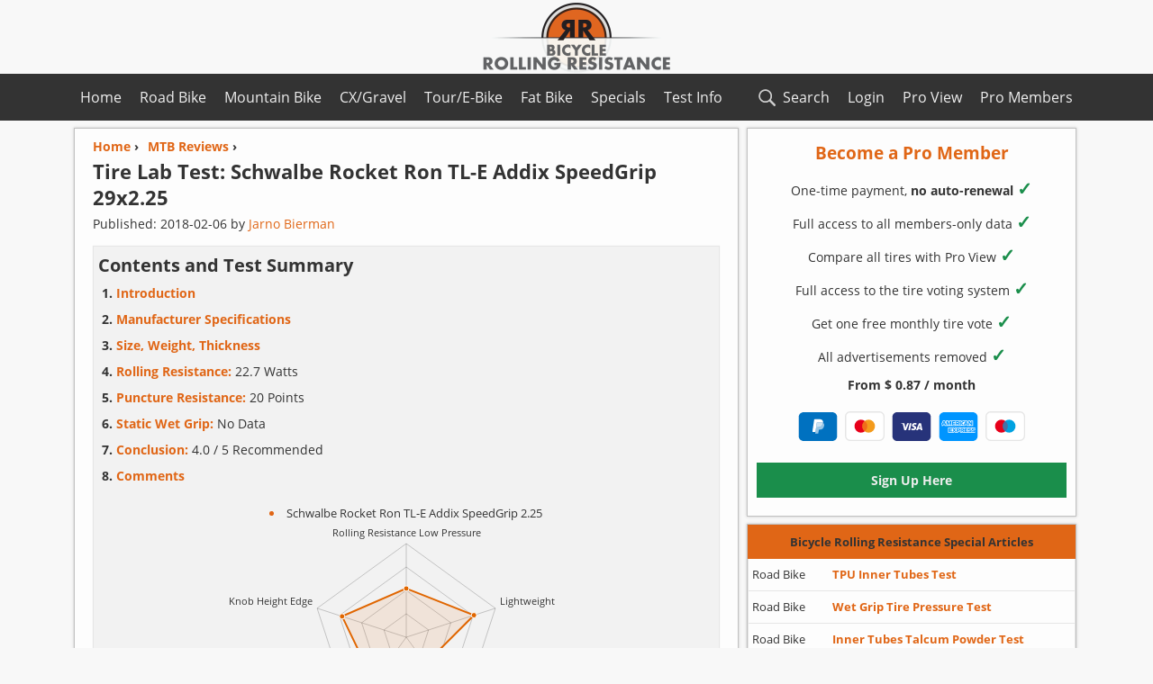

--- FILE ---
content_type: text/html; charset=utf-8
request_url: https://www.bicyclerollingresistance.com/mtb-reviews/schwalbe-rocket-ron-tle-addix-speedgrip-2017
body_size: 23896
content:
<!DOCTYPE html>
<html xmlns="http://www.w3.org/1999/xhtml" lang="en">
<head id="Head1"><meta charset="utf-8" /><meta name="viewport" content="width=device-width, initial-scale=1.0" /><link rel="dns-prefetch" href="https://cdn.bicyclerollingresistance.com" />  
<style>    
    @font-face {font-display:swap;font-family:'Open Sans';font-style:normal;font-weight: 400;src:local('Open Sans Regular'),local('OpenSans-Regular'),url('https://cdn.bicyclerollingresistance.com/fonts/osv15400.woff2') format('woff2'),url('https://cdn.bicyclerollingresistance.com/fonts/osv15400.woff') format('woff');}
    @font-face {font-display:swap;font-family:'Open Sans';font-style: normal;font-weight: 700;src: local('Open Sans Bold'),local('OpenSans-Bold'),url('https://cdn.bicyclerollingresistance.com/fonts/osv15700.woff2') format('woff2'),url('https://cdn.bicyclerollingresistance.com/fonts/osv15700.woff') format('woff');}
*{margin:0;padding:0;font-family:'Open Sans',Arial,Helvetica,sans-serif}body{color:#333;background-color:#f8f8f8;font-size:16px;font-weight:400}h1{line-height:135%;font-size:22px;clear:both}h2{line-height:150%;font-size:20px}.h2p{line-height:160%;font-size:20px;font-weight:700}h3{line-height:150%;font-size:18px}.h2Big{line-height:135%;font-size:22px;margin-bottom:5px}.h2Small{line-height:125%;font-size:18px;margin-bottom:5px}p,label{line-height:180%}.font700{font-weight:700}.textSection{margin-bottom:20px}input{font-weight:700;font-size:15px}input[type="text"],input[type="email"],input[type="password"],input[type="search"]{border-radius:0;background-color:#fff;-webkit-appearance:none;-webkit-border-radius:0}:focus{outline-color:#e06616}input[type="button"],input[type="submit"]{-webkit-appearance:none;-moz-appearance:none;border:1px solid #d2d2d2;-moz-border-radius:0;-webkit-border-radius:0;border-radius:0;background-color:#efefef}input[type="button"]:hover,input[type="submit"]:hover{background-color:#e6e6e6}input[type="checkbox"],input[type="radio"]{vertical-align:middle;margin-top:-4px;width:16px;height:16px}select{font-size:15px;-webkit-border-radius:0;border-radius:0;border:1px solid #d2d2d2;-webkit-appearance:none;-moz-appearance:none;appearance:none;background:url("data:image/svg+xml;utf8,<svg xmlns='http://www.w3.org/2000/svg' width='100' height='100' fill='%23E06616'><polygon points='0,0 100,0 50,50'/></svg>") no-repeat;background-size:12px;background-position:calc(100% - 4px) 14px;background-repeat:no-repeat;background-color:#fff;padding:0 20px 0 8px}@media screen and (-ms-high-contrast:active),(-ms-high-contrast:none){select{padding:0 0 0 8px}}a{text-decoration:none}a img{text-decoration:none;border:none}img{border:none}hr{clear:both;margin-top:0;height:0;border:0;border-top:1px solid #d0d0d0;margin-bottom:6px}.hr{margin-top:5px;margin-bottom:1px}.date{font-size:14px;margin:5px 0 15px 0}.dateSmall{font-size:12px;margin-top:-4px}.disclosure{clear:both;font-size:13px;text-align:center;margin:10px 0 10px 0;font-style:italic}.newsFront,.tableTirePages,.articleTirePage,.articles,.shadowDivAside,.shadowDiv,.shadowTableOverflow{-webkit-box-shadow:0 0 3px 0 rgba(180,180,180,.75);-moz-box-shadow:0 0 3px 0 rgba(180,180,180,.75);box-shadow:0 0 3px 0 rgba(180,180,180,.75)}.articles ul,.articleTirePage ul{margin-left:30px;line-height:200%}.socialBtns{max-width:100%;clear:both}.btns{width:32px;height:32px;display:inline-block;margin:8px 12px 8px 2px}.breadcrumbs,.overviewList{font-size:14px;font-weight:700;margin-left:0}.overviewList{line-height:210%}.breadcrumbs li{list-style:none;float:left;margin-right:10px;margin-bottom:4px;margin-top:0}.overviewList li{list-style:none;margin-left:60px}.filter_input{margin-left:0;line-height:180%}.filter_output{margin-left:20px;font-weight:700}.filter_section{width:100%;margin-bottom:10px;padding:10px;display:none}.filter_right{width:48%;float:right;margin-left:1%;margin-right:1%}.filter_left{clear:both;width:48%;float:left;margin-left:1%;margin-right:1%}.filter_title{font-weight:bold;display:block;margin-bottom:10px}.filter_hide_btn{width:100%;height:36px;font-weight:700;margin-bottom:10px}.input_checkbox{margin-bottom:0}.videoWrapper{position:relative;padding-bottom:56%;padding-top:0;height:0;margin-bottom:20px}.videoWrapper iframe{border:0;position:absolute;top:0;left:0;width:100%;height:100%}#searchResultList li{margin-left:5px;font-size:16px;margin-top:12px;list-style:none}#searchbox{background-image:url('https://cdn.bicyclerollingresistance.com/images/search-icon.svg');background-size:28px;background-position:2px 2px;background-repeat:no-repeat;height:36px;width:100%;padding:5px 5px 5px 32px;border:1px solid #d2d2d2}.boxedText{padding:10px;border:solid 1px;margin-bottom:20px}.indexBoxedText{clear:both;border:1px solid #e6e6e6;max-width:100%;padding:5px;margin:0 0 10px 0;box-shadow:0 0 1px 0 rgba(230,230,230,.75)}.indexList{font-size:14px;margin:0 0 0 20px;line-height:210%;font-weight:700}.summaryLeft{float:left;width:49%}.summaryRight{max-width:320px;float:right;margin:5px 5px 15px auto;text-align:center;font-size:13px}.conclusionRadar{max-width:540px;margin:10px auto 10px auto;text-align:center;font-size:13px}#ATFRadarCanvas,#ConclusionRadarCanvas{margin-bottom:5px}.tooltip{position:relative;display:inline-block;border-bottom:1px dotted #eee}.tooltipblack{border-bottom:1px dotted #333}.tooltip .tooltiptext{visibility:hidden;width:150px;background-color:#fdfdfd;color:#333;text-align:center;padding:5px;border-radius:6px;border:1px solid #d2d2d2;position:absolute;z-index:1;top:-5px;left:105%}.tooltip .tooltiptextleft{left:initial;right:105%}.tooltip:hover .tooltiptext,.tooltop:hover .tooltiptextleft{visibility:visible}#overviewCompareBtn:enabled{color:#e06616}.tableOptionBtn:enabled{color:#e06616}.tableOptionBtn{width:48%;margin:0 1% 0 1%;height:36px;font-weight:700}.displaynone{display:none}.displayblock{display:block}.registerInputDiv{max-width:550px;min-width:275px;margin:0 auto;text-align:center}.registerInput{border:1px solid #d2d2d2;height:36px;text-align:center;width:100%}.registerInputBtn{background-color:#1a8e4b !important;color:#eee !important;border:none !important;margin-left:1px !important}.registerInputBtn:hover{background-color:#1c9750 !important}.registerUL li{margin:0 0 10px 0}.m-b-10{margin-bottom:10px}.m-b-20{margin-bottom:20px}.m-10-0{margin:10px 0}.m-20-0{margin:20px 0}.payIconL{margin:10px 4px 0 4px;width:44px;height:33px}.payIconD{margin:10px 4px 0 4px;width:44px;height:32px}.payIconS{height:36px;width:48px;margin:0 10px -10px 10px}.personalInput{width:180px;border:1px solid #d2d2d2;height:30px;padding:0 5px;font-size:93%}#personalization{font-size:93%;max-width:49%}.RAD{width:300px;height:250px}.ATFUN{height:100px;width:320px;margin:8px auto 16px auto}.FGRAPH{margin:10px auto 35px auto;width:300px;height:250px}@media(min-width:500px){.RAD{width:336px;height:280px}}@media(min-width:738px){.ATFUN{height:90px;width:728px}.FGRAPH{width:728px;height:90px}}#container{max-width:1122px;min-width:298px;margin:0 auto}#topnavContainer{max-width:1122px;margin-left:auto;margin-right:auto}#header{width:100%;height:82px;text-align:center}#header-banner-img{display:block;width:270px;height:82px;margin-left:auto;margin-right:auto}.topnav{overflow:hidden;margin-bottom:8px}.topnav a{display:block;text-align:center;padding:15px 10px;text-decoration:none}.topnav .leftNav{float:left}.topnav .rightNav{float:right}.topnav .icon{display:none;padding:15px 16px;padding-left:32px;background-image:url('https://cdn.bicyclerollingresistance.com/images/hamburger-menu.svg');background-size:20px;background-position:4px 16px;background-repeat:no-repeat}.topnav .searchIcon{float:right;padding-left:32px;background-image:url('https://cdn.bicyclerollingresistance.com/images/search-icon-c.svg');background-size:28px;background-position:0 12px;background-repeat:no-repeat}#mainContentLeft{max-width:100%;float:left;margin-right:376px}.newsFront,.articles{width:98.6%;border:1px solid;margin-bottom:8px;margin-left:.4%;float:left}.newsFrontWrapper{clear:both;padding:10px 20px}.newsFrontImg{float:left;width:100px;height:auto;margin:5px -120px 0 0}.newsFrontRight{width:calc(100% - 115px);float:left;margin-left:115px}.nFR10{margin-bottom:10px}#compareBtn,.dropDownCompare,#compareBtnM,#compareBtnS{height:36px;width:48%;margin-left:1%;margin-right:1%;margin-top:10px}#mainAside{width:364px;float:left;margin-left:-372px}.shadowDivAside{margin-left:auto;margin-right:auto;margin-bottom:8px;width:100%;height:100%;float:left;display:block;border:1px solid}.articleTirePage{margin-left:.5%;margin-right:.5%;padding:10px;border:1px solid;margin-bottom:8px}.shadowDiv{margin-left:.5%;margin-right:.5%;margin-bottom:15px;overflow-x:auto;overflow-y:hidden}.shadowTableOverflow{width:1358px;max-height:512px;margin-bottom:0;overflow-y:auto;overflow-x:hidden}.tableTireReview{margin-bottom:20px}.tableTirePages{width:1357px;table-layout:fixed;border-collapse:collapse;font-size:12px;clear:both;margin-bottom:0}#tableTirePagesData{margin-bottom:12px}.tableTirePages td{overflow:hidden}.overviewChart{margin:5px 0 5px -1px;width:100%;height:600px;border:1px solid #d2d2d2}.overviewChartFixedContainer{width:99%;overflow-x:auto;overflow-y:hidden;margin-right:0}.overviewChartFixed{width:99.5%;min-width:625px;height:500px;border:1px solid #d2d2d2}.chartTypeBtn,.chartTypeBtn3{height:36px;width:23%;margin-left:1%;margin-right:1%;margin-bottom:10px;border:none}.chartTypeBtn3{width:31.3%}.chartTypeBtn2to2{height:36px;width:48%;margin-left:1%;margin-right:1%;margin-bottom:10px}.tableAside,.tableTireReview,.tableTireReview4,.tableSpecial{width:100%;border-collapse:collapse;font-size:14px;clear:both}.tableMin480{min-width:440px;max-width:99.8%}.tableMin420{min-width:420px;max-width:100%}.tableTireReview4{min-width:310px;max-width:100%}.tableTireReview4 tr td{width:33.33%}.tableOverflowDiv{max-width:100%;overflow-x:auto;overflow-y:hidden;margin-bottom:20px}.tableAside{font-size:13px}.tableTirePages a,.tableTireReview a,.tableTireReview4 a,tableAside a{text-decoration:none}.tableTirePages th,.tableTireReview th,.tableTireReview4 th,.tableAside th,.tableSpecial th{padding:4px}.tableTirePages tr,.tableTireReview tr,.tableTireReview4 tr,.tableAside tr,.tableSpecial tr{margin:4px;height:32px;padding:5px}.tableTirePages td,.tableTireReview td,.tableTireReview4 td,.tableAside td,.tableSpecial td{border:1px solid;padding:4px;word-wrap:break-word}.tableTirePages td,.tableTirePages th{padding:2px}.tdC{text-align:center}.one img{height:100px;text-align:center}.tableAside tr{border:1px solid;height:36px}.tableAside .td1{border:none;width:26%}.tableAside .td1specials{border:none;width:26%}.tableAside .td2specials{border:none;padding:0}.tableAside .td2nav{width:59%;border:none;padding:0}.tableAside .td3nav{width:15%;border:none;padding:0}.tableAside .trHeaderOrange,.tableAside .trHeader{border:1px solid;height:36px}.td2nav a,.td2specials a{line-height:32px;font-weight:700;display:block}.welcomeTire{padding:10px 20px;display:block}.img-reviews{width:100%;display:block;margin:20px auto}#disqus_thread{display:none;margin:20px 0}.pageChartM{width:100%;border:1px solid #e6e6e6;margin-bottom:20px;margin:0 0 20px -1px;padding-top:10px}.pageChartS{height:500px}.chartPH{text-align:center;margin-top:10px}.DisqusBtn{width:100%;height:50px;margin:20px 0;font-weight:700;font-size:16px}.customSelect option:disabled{color:#e06616}#footer{width:100%;min-height:320px;clear:both;border-top:3px solid #e06616;border-bottom:36px solid #e06616;text-align:center}#footer480Container{max-width:480px;margin-left:auto;margin-right:auto}#footer480Container li{list-style:none;padding:1px;font-size:14px;line-height:200%}#footer480Left{width:45%;float:left;margin:2%}#footer480Right{width:45%;float:left;margin:2%}#footer,.tableTirePages th,.tableTireReview th,.tableTireReview4 th,.tableAside th,.tableSpecial th,.topnav{background-color:#333}.trHeaderOrange th,.topnav a:hover{background-color:#e06616}a,a b,.orange,.selChart{color:#e06616}.red,.red a,.ErrorMessage{color:#cf0000}.blue{color:#1690e0}.topnav a,#footer,.tableTirePages th,.tableTireReview th,.tableTireReview4 th,.tableAside th,#footer a,.tableSpecial th,.tableAside th b,.lightText{color:#eee}.newsFront,.tableTirePages tr,.tableTireReview tr,.tableTireReview4 tr,.tableAside tr,.welcomeTire,.articleTirePage,.adminArticle,.tableSpecial tr,.shadowDiv,.shadowDivAside,#mc_embed_signup{background-color:#fdfdfd}.boxedText,.indexBoxedText,.tableTirePages tr:nth-child(2n+1){background-color:#f2f2f2}.odd{background-color:#f2f2f2 !important}.even{background-color:#fdfdfd !important}.newsFront,.articles,.articleTirePage,.shadowDivAside{border-color:#c2c2c2}.tableTirePages td,.tableTireReview td,.tableTireReview4 td,.tableAside td,.tableAside tr,.tableSpecial td,.boxedText{border-color:#e6e6e6}.tableAside .trHeader,.tableTireReview th,.tableTireReview4 th,.tableTirePages th,.tableSpecial th,.tableAside .trHeaderOrange{border-top:2px solid;border-top-color:#e06616}.tableAside .trHeaderOrange{border-color:#e06616}.trHeaderOrange th b,.h2Small,.blackText{color:#333}.tableWidthSet{border-top:none !important;height:0 !important}.tableWidthSet th{padding:0 2px !important;border-top:none !important}.green{color:#1a8e4b}.checkGreen{color:#1a8e4b;font-size:20px}.bg-orange{background-color:#e06616}.bg-green{background-color:#1a8e4b}.bg-green:hover{background-color:#1c9750}.bg-red{background-color:#ce0c36}@media screen and (max-width:1120px){#tableSizeBtn{display:none}.summaryLeft,.summaryRight{float:none}.summaryRight{max-width:100%;border:1px solid #d2d2d2;padding:10px 1px;margin:10px auto 15px auto}.summaryRightSize{max-width:320px;margin:0 auto 0 auto}.summaryLeft{width:100%}.topnav a:not(:first-child){display:none}.topnav a.icon{float:right;display:block}.topnav a.searchIcon{display:block;float:right}.topnav.responsive{position:relative}.topnav.responsive a.icon{position:absolute;right:0;top:0}.topnav.responsive .searchIcon{display:none}.topnav a{padding:15px 16px}.topnav.responsive .leftNav,.topnav.responsive .rightNav{float:none;display:block;text-align:left}}@media screen and (max-width:959px){#container{border:0}#mainContentLeft{max-width:100%;float:left;margin-right:306px}#mainAside{width:296px;float:left;margin-left:-302px}.welcomeTire,.newsFrontWrapper{padding:8px}.tableTireReview,.tableTireReview4,.tableSpecial{font-size:13px}.tableAside{font-size:12px}body,#searchResultList li{font-size:15px}input,select{font-size:14px}h1{font-size:21px;line-height:140%}h2{font-size:19px;line-height:155%}h3{font-size:17px;line-height:170%}.tableTirePages{width:1176px;font-size:11px}.shadowTableOverflow{width:1176px}.chartTypeBtn,.chartTypeBtn3{width:48%}#personalization{max-width:100%}}@media screen and (max-width:764px){#mainAside{width:98.6%;float:none;margin-left:.4%}#mainContentLeft{float:none;width:100%;margin-left:auto;margin-right:auto}#tableSizeBtn{display:none}.tableTirePages{width:1040px;font-size:10px}.shadowTableOverflow{width:1040px}.tableOptionBtn{width:98%;margin:5px 1% 5px 1%}}@media screen and (max-width:519px){.tableTirePages{width:935px;font-size:9px}input,select{font-size:13px}.tableTireReview4{font-size:12px}.shadowTableOverflow{width:935px}.overviewChart{height:420px}.h3SmallCondens{font-size:16px;line-height:135%}.pCondens{line-height:150%}.hideOnSmall{display:none}.filter_right,.filter_left{width:98%;float:left}}@media screen and (max-width:349px){body,#searchResultList li{font-size:14px}}@media screen and (max-height:800px){.shadowTableOverflow{max-height:467px}}@media screen and (max-height:700px){.shadowTableOverflow{max-height:435px}}@media screen and (max-height:600px){.shadowTableOverflow{max-height:403px}}#lightbox{background-color:#eee;padding:6px;border-bottom:2px solid #666;border-right:2px solid #666}#lightboxDetails{font-size:.8em;padding-top:.4em}#lightboxCaption{float:left}#keyboardMsg{float:right}#closeButton{top:5px;right:5px}#lightbox img{border:none;clear:both}#overlay img{border:none}#overlay{background-image:url(/images/lightbox/overlay.png)}#mc_embed_signup{clear:left;width:100%;text-align:center;margin:10px auto}#mc_embed_signup form{display:block;position:relative;text-align:center;padding:0}#mc_embed_signup h2{font-weight:bold;padding:0;margin:15px 0;font-size:1.4em}#mc_embed_signup input{border:1px solid rgba(210,210,210,.75);width:250px;text-align:center;-webkit-appearance:none}#mc_embed_signup input[type=checkbox]{-webkit-appearance:checkbox}#mc_embed_signup input[type=radio]{-webkit-appearance:radio}#mc_embed_signup .button{clear:both;background-color:#e06616;border:0 none;border-radius:0;color:#333;cursor:pointer;display:inline-block;font-size:16px;font-weight:bold;height:32px;line-height:32px;margin:0;padding:0;text-align:center;text-decoration:none;vertical-align:top;white-space:nowrap}#mc_embed_signup .button:hover{background-color:#3d8b37;color:#eee}#mc_embed_signup .small-meta{font-size:11px}#mc_embed_signup .nowrap{white-space:nowrap}#mc_embed_signup .clear{clear:none;display:inline}#mc_embed_signup label{display:block;font-size:18px;padding-bottom:10px;font-weight:bold}#mc_embed_signup input.email{display:block;padding:8px;margin:0 auto 10px auto;width:250px;text-align:center}#mc_embed_signup input.button{display:block;width:150px;margin-left:auto;margin-right:auto;margin-bottom:0;min-width:114px}#mc_embed_signup div#mce-responses{float:left;top:-1.4em;padding:0 .5em 0 .5em;overflow:hidden;width:90%;margin:0 5%;clear:both}#mc_embed_signup div.response{margin:1em 0;padding:1em .5em .5em 0;font-weight:bold;float:left;top:-1.5em;z-index:1;width:80%}#mc_embed_signup #mce-error-response{display:none}#mc_embed_signup #mce-success-response{color:#529214;display:none}#mc_embed_signup label.error{display:block;float:none;width:auto;margin-left:1.05em;text-align:left;padding:.5em 0}
   </style> 
    <link rel="apple-touch-icon" sizes="180x180" href="/apple-touch-icon.png" /><link rel="icon" type="image/png" sizes="96x96" href="/favicon-96.png" /><link rel="shortcut icon" type="image/x-icon" href="/favicon.ico" /><link rel="alternate" title="Bicycle Rolling Resistance RSS feed" type="application/rss+xml" href="https://www.bicyclerollingresistance.com/rss" /><meta property="fb:app_id" content="616144335172849" /><meta property="article:author" content="https://www.facebook.com/pages/Bicycle-Rolling-Resistance/258068651070088" /><meta property="article:publisher" content="https://www.facebook.com/pages/Bicycle-Rolling-Resistance/258068651070088" /><meta property="og:image" content="https://cds.bicyclerollingresistance.com/images/logo-brr-vierkant.png" /><title>
	Tire Lab Test: Schwalbe Rocket Ron TL-E Addix SpeedGrip 29x2.25
</title>    
    
      <link rel="canonical" href="https://www.bicyclerollingresistance.com/mtb-reviews/schwalbe-rocket-ron-tle-addix-speedgrip-2017" /> 
    
<meta name="description" content="Tire lab test of a Schwalbe Rocket Ron TL-E Addix SpeedGrip mountain bike tire. Includes rolling resistance tests, puncture resistance tests, wet grip tests, and detailed weight and size measurements" /><meta name="keywords" content="Schwalbe Rocket Ron TL-E Addix SpeedGrip, Mountain bikes, Cycling, Bicycle Parts, MTB, Bicycle Tyres, RR, Crr, Coefficient of Rolling Resistance" /></head>
<body>
<header id="header">
           <a href="/">
              
               <img id="header-banner-img" src="https://cdn.bicyclerollingresistance.com/images/logo-bcrr-540y.png" alt="Bicycle Rolling Resistance, reviews of bicycle tires" title="Bicycle Tires Rolling Resistance" />
           </a>
       </header>
       <nav class="topnav notranslate" id="mytopnav" translate="no">
            <div id="topnavContainer">
           <a id="aH" class="leftNav" href="/">Home</a>	   
<a id="aBP" class="rightNav proGreen" href="/brr-pro/dashboard">Pro Members</a>
 	    <a id="aPV" class="rightNav proGreen" href="/brr-pro/pro-view">Pro View</a>
	    <a id="aLi" class="rightNav" href="/login">Login</a>
            <a id="aR" class="leftNav" href="/road-bike-reviews">Road Bike</a>
            <a id="aM" class="leftNav" href="/mtb-reviews">Mountain Bike</a>
            <a id="aC" class="leftNav" href="/cx-gravel-reviews">CX/Gravel</a>
            <a id="aT" class="leftNav" href="/tour-reviews">Tour/E-Bike</a>
            <a id="aF" class="leftNav" href="/fat-bike-reviews">Fat Bike</a>
            <a id="aS" class="leftNav" href="/specials">Specials</a>
            <a id="aTT" class="leftNav" href="/the-test">Test Info</a>   
            <a class="icon" id="menuIcon" href="javascript:void(0);">Menu</a>
            <a class="searchIcon" id="searchIcon" href="javascript:void(0);">Search</a>
            </div>
        </nav>
    <div id="container">
        
        <div id="searchBoxDiv" style="display:none;" class="articleTirePage">
            <input id="searchbox" type="search" name="Searchbox" placeholder="Search Bicycle Rolling Resistance.." /><ul id="searchResultList" style="margin-left: 0px;"></ul>
        </div>
        
        
    
    <div id="mainContentLeft">
        
    <div class="articles">
        <article class="welcomeTire" itemprop="review" itemscope itemtype="https://schema.org/Review">
            <nav class="navBCTop">
               
                <ol class="breadcrumbs" itemscope itemtype="https://schema.org/BreadcrumbList">
                    <li itemprop="itemListElement" itemscope itemtype="https://schema.org/ListItem"><a itemprop="item" href="https://www.bicyclerollingresistance.com"><span itemprop="name" class="orange">Home</span></a> ›<meta itemprop="position" content="0" /></li>
                    <li itemprop="itemListElement" itemscope itemtype="https://schema.org/ListItem"><a itemprop="item" href="https://www.bicyclerollingresistance.com/mtb-reviews"><span class="orange" itemprop="name">MTB Reviews</span></a> ›<meta itemprop="position" content="1" /></li>
                </ol>
            </nav>
            <header>
                <meta itemprop="name" content="Tire Lab Test: Schwalbe Rocket Ron TL-E Addix SpeedGrip">
                <h1>Tire Lab Test: <span itemprop="itemReviewed" itemscope itemtype="http://schema.org/Product"><span itemprop="brand" itemscope itemtype="http://schema.org/Brand"><span itemprop="name">Schwalbe</span> </span><span itemprop="model">Rocket Ron TL-E Addix SpeedGrip 29x2.25</span><meta itemprop="image" content="https://cdn.bicyclerollingresistance.com/images/pictures/schwalbe-rocket-ron-tle-addix-speedgrip-2017-1.jpg"><meta itemprop="name" content="Schwalbe Rocket Ron TL-E Addix SpeedGrip 29x2.25"><meta itemprop="description" content="Mountain bike tire"><meta itemprop="mpn" content="11601018"></span></h1>                
                <div class="date">Published: <span itemprop="datePublished">2018-02-06</span> by <span itemProp="author" itemscope itemtype="http://schema.org/Person"><span itemprop="name"><a itemprop="url" href="https://www.bicyclerollingresistance.com/about#jarno-bierman">Jarno Bierman</a></span></span></div>                
               
            </header>
            
            <div class="indexBoxedText">
                 <div>   
                   <p class="h2p">Contents and Test Summary</p>          
                      <ol class="indexList">
                        <li><a href="#intro">Introduction</a></li>
                        <li><a href="#specs"><b>Manufacturer Specifications</b></a></li>
                        <li><a href="#weight"><b>Size, Weight, Thickness</b></a></li>
                        <li><strong style="font-weight:400"><a href="#rr"><b>Rolling Resistance: </b></a>22.7 Watts</strong></li>
                        <li><strong style="font-weight:400"><a href="#pr"><b>Puncture Resistance: </b></a>20 Points</strong></li>
                          <li><strong style="font-weight:400"><a href="#grip"><b>Static Wet Grip: </b></a>No Data</strong></li>
                        <li><a href="#conclusion"><b>Conclusion: </b></a><span style="font-weight:400">4.0 / 5 Recommended</span></li>
                        <li><a href="#comments"><b>Comments</b></a></li>
                    </ol>
                                        
                    </div>    
                        
            <div style="max-width:100%;padding:0px 0px;margin:20px 0 15px 0"><div style="max-width:480px;margin:10px auto 15px auto;text-align:center;font-size:13px;"><ul style="margin:0 auto 10px auto;text-align:center;list-style-position:inside"><li style="line-height:120%;color:#e06616"><span class="blackText" style="font-size:13px">Schwalbe Rocket Ron TL-E Addix SpeedGrip 2.25</span></li></ul><canvas id="ATFRadarCanvas"></canvas><div style="font-style:italic">Performance compared to <a href="/mtb-reviews">all other MTB tires</a><br />(100% is best)<br /><div style='font-style:normal;margin-top:10px'><a href='/register'><b>Pro Members</b></a> get 11-point radar charts</div></div></div></div>
          
               <div style="clear:both">
                  
                   </div>
		</div>
             
            
             <div id="compareNav">
            <nav style='margin:15px 0 20px 0;clear:both'><span class="h2p">Compare up to 3 MTB Tires</span><form action='/mtb-reviews/compare' method='get' onchange='checkBtn("M")'><div class='dropDownCompareDiv'><select class='dropDownCompare' name='dd1' id='ddId1M' title='Select tire 1 for comparison'><option value='' selected='selected'>Select Tire (required)</option></select><select class='dropDownCompare' name='dd2' id='ddId2M' title='Select tire 2 for comparison'><option value='' selected='selected'>Select Tire (required)</option></select><select class='dropDownCompare' name='dd3' id='ddId3M' title='Select tire 3 for comparison'><option value='' selected='selected'>Not Required</option></select><input id='compareBtnM' type='submit' value='Compare' title='Compare selected tires' disabled></div></form></nav><script type="application/json" id="compareData">[{"v":"continental-cross-king-protection-2020","t":"Continental Cross King Protection 2.2 2020"},{"v":"continental-cross-king-protection-29x23","t":"Continental Cross King Protection 2.3 2021"},{"v":"continental-dubnital-race-grip","t":"Continental Dubnital Race Grip 2.4 2025"},{"v":"continental-dubnital-race-rapid","t":"Continental Dubnital Race Rapid 2.4 2025"},{"v":"continental-dubnital-race-rapid-29x22","t":"Continental Dubnital Race Rapid 2.2 2025"},{"v":"continental-dubnital-trail-rapid","t":"Continental Dubnital Trail Rapid 2.4 2025"},{"v":"continental-mountain-king-ii-racesport-2015","t":"Continental Mountain King II RaceSport 2.2 2015"},{"v":"continental-race-king-performance-2015","t":"Continental Race King Performance 2.2 2015"},{"v":"continental-race-king-performance-shieldwall","t":"Continental Race King Performance ShieldWall 2.2 2023"},{"v":"continental-race-king-protection-2020","t":"Continental Race King Protection 2.2 2020"},{"v":"continental-race-king-protection-e25","t":"Continental Race King Protection (E-25) 2.2 2024"},{"v":"continental-race-king-protection-tanwall","t":"Continental Race King Protection (tanwall) 2.2 2025"},{"v":"continental-race-king-protection-2015","t":"Continental Race King Protection 2015 2.2 2015"},{"v":"continental-race-king-racesport-2014","t":"Continental Race King RaceSport 2.2 2014"},{"v":"continental-race-king-racesport-tubeless-2014","t":"Continental Race King RaceSport Tubeless 2.2 2014"},{"v":"continental-race-king-sport-2015","t":"Continental Race King Sport 2.2 2015"},{"v":"continental-speed-king-ii-racesport-2015","t":"Continental Speed King II RaceSport 2.2 2015"},{"v":"continental-trinotal-race-rapid","t":"Continental Trinotal Race Rapid 2.4 2025"},{"v":"continental-x-king-racesport-2015","t":"Continental X-King RaceSport 2.2 2015"},{"v":"hutchinson-python-race","t":"Hutchinson Python Race Racing Lab 2.4 2025"},{"v":"irc-mythos-xc-2017","t":"IRC Mythos XC 2.25 2017"},{"v":"kenda-booster-pro","t":"Kenda Booster Pro SCT 2.4 2025"},{"v":"kenda-rush-pro","t":"Kenda Rush Pro SCT TLR 2.4 2024"},{"v":"kenda-small-block-eight-2015","t":"Kenda Small Block Eight 2.1 2015"},{"v":"maxxis-ardent-race-exo-2016","t":"Maxxis Ardent Race 3C EXO TR 2.2 2016"},{"v":"maxxis-aspen-exo-tr","t":"Maxxis Aspen EXO TR 2.25 2019"},{"v":"maxxis-aspen-maxxspeed-exo-tr","t":"Maxxis Aspen MaxxSpeed EXO/TR 2.4 2023"},{"v":"maxxis-aspen-st-team-spec","t":"Maxxis Aspen ST MaxxSpeed EXO/TR Team Spec 2.4 2024"},{"v":"maxxis-ikon-3c-maxxspeed-tlr-2014","t":"Maxxis Ikon 3C MaxxSpeed TLR 2.2 2014"},{"v":"maxxis-ikon-exception-silkworm-2014","t":"Maxxis Ikon eXCeption Silkworm 2.2 2014"},{"v":"maxxis-rekon-race-exo-tr","t":"Maxxis Rekon Race EXO TR 2.25 2019"},{"v":"maxxis-rekon-race-maxxspeed-exo-tr","t":"Maxxis Rekon Race MaxxSpeed EXO/TR 2.4 2024"},{"v":"michelin-force-am-2017","t":"Michelin Force AM 2.25 2017"},{"v":"michelin-force-xc-2017","t":"Michelin Force XC 2.25 2017"},{"v":"michelin-jet-xcr-2020","t":"Michelin Jet XCR 2.25 2020"},{"v":"pirelli-scorpion-xc-rc-lite","t":"Pirelli Scorpion XC RC Lite Team Edition 2.4 2023"},{"v":"rene-herse-fleecer-ridge-endurance","t":"Rene Herse Fleecer Ridge TC Endurance 2.2 2024"},{"v":"schwalbe-big-one-2016","t":"Schwalbe Big One LiteSkin PaceStar 2.35 2016"},{"v":"schwalbe-g-one-rs-pro-55","t":"Schwalbe G-One RS Pro (black) 55 2.15 2025"},{"v":"schwalbe-g-one-speed-pro","t":"Schwalbe G-One Speed Pro 2.35 2025"},{"v":"schwalbe-hans-dampf-pacestar-2017","t":"Schwalbe Hans Dampf PaceStar 2.35 2017"},{"v":"schwalbe-hans-dampf-trailstar-2017","t":"Schwalbe Hans Dampf TrailStar 2.35 2017"},{"v":"schwalbe-nobby-nic-performance-2012","t":"Schwalbe Nobby Nic Performance 2.25 2012"},{"v":"schwalbe-nobby-nic-snakeskin-2015","t":"Schwalbe Nobby Nic TL-E PaceStar 2.25 2015"},{"v":"schwalbe-racing-ralph-tle-addix-speed-2019","t":"Schwalbe Racing Ralph 2019 TLE Addix Speed 2.25 2019"},{"v":"schwalbe-racing-ralph-liteskin-addix-speed-2017","t":"Schwalbe Racing Ralph LiteSkin Addix Speed 2.25 2017"},{"v":"schwalbe-racing-ralph-performance-2012","t":"Schwalbe Racing Ralph Performance 2.25 2012"},{"v":"schwalbe-racing-ralph-super-ground","t":"Schwalbe Racing Ralph Super Ground Addix Speed 2.35 2023"},{"v":"schwalbe-racing-ralph-super-race","t":"Schwalbe Racing Ralph Super Race Addix Speed 2.25 2021"},{"v":"schwalbe-racing-ralph-tle-addix-speed-2017","t":"Schwalbe Racing Ralph TL-E Addix Speed 2.25 2017"},{"v":"schwalbe-racing-ralph-tle-addix-speedgrip-2017","t":"Schwalbe Racing Ralph TL-E Addix SpeedGrip 2.25 2017"},{"v":"schwalbe-racing-ralph-snakeskin-2015","t":"Schwalbe Racing Ralph TL-E PaceStar 2.25 2015"},{"v":"schwalbe-racing-ralph-evolution-tlr-2014","t":"Schwalbe Racing Ralph TL-R PaceStar 2.25 2014"},{"v":"schwalbe-racing-ray-super-ground","t":"Schwalbe Racing Ray Super Ground Addix SpeedGrip 2.25 2024"},{"v":"schwalbe-racing-ray-tle-addix-speedgrip","t":"Schwalbe Racing Ray TLE Addix SpeedGrip 2.25 2019"},{"v":"schwalbe-rick-xc","t":"Schwalbe Rick XC Pro Speed 2.4 2024"},{"v":"schwalbe-rick-xc-speedgrip","t":"Schwalbe Rick XC Pro SpeedGrip 2.4 2025"},{"v":"schwalbe-rocket-ron-liteskin-addix-speed-2017","t":"Schwalbe Rocket Ron LiteSkin Addix Speed 2.25 2017"},{"v":"schwalbe-rocket-ron-liteskin-2015","t":"Schwalbe Rocket Ron LiteSkin PaceStar 2.25 2015"},{"v":"schwalbe-rocket-ron-super-race","t":"Schwalbe Rocket Ron Super Race Addix Speed 2.35 2024"},{"v":"schwalbe-rocket-ron-tle-addix-speed-2017","t":"Schwalbe Rocket Ron TL-E Addix Speed 2.25 2017"},{"v":"schwalbe-rocket-ron-tle-addix-speedgrip-2017","t":"Schwalbe Rocket Ron TL-E Addix SpeedGrip 2.25 2017"},{"v":"schwalbe-thunder-burt-super-ground","t":"Schwalbe Thunder Burt Super Ground Addix Speed 2.25 2021"},{"v":"schwalbe-thunder-burt-super-ground-29x210","t":"Schwalbe Thunder Burt Super Ground Addix Speed 2.1 2025"},{"v":"schwalbe-thunder-burt-super-race","t":"Schwalbe Thunder Burt Super Race Addix Speed 2.1 2024"},{"v":"schwalbe-thunder-burt-snakeskin-2015","t":"Schwalbe Thunder Burt TL-E PaceStar 2.25 2015"},{"v":"schwalbe-wicked-will-super-race","t":"Schwalbe Wicked Will Super Race Addix SpeedGrip 2.4 2024"},{"v":"specialized-air-trak-flex-lite","t":"Specialized Air Trak Flex Lite T5/T7 2.35 2025"},{"v":"specialized-fast-trak-2016","t":"Specialized S-Works Fast Trak 2BR 2.2 2016"},{"v":"specialized-s-works-fast-trak-t5-t7","t":"Specialized S-Works Fast Trak 2BR T5/T7 2.35 2022"},{"v":"specialized-ground-control-2016","t":"Specialized S-Works Ground Control 2BR 2.3 2016"},{"v":"specialized-s-works-renegade-t5-t7","t":"Specialized S-Works Renegade 2BR T5/T7 2.35 2024"},{"v":"tufo-xc11-tr-2024","t":"Tufo XC11 TR (new 2024) 2.25 2024"},{"v":"tufo-xc11-tr","t":"Tufo XC11 TR (old 2018) 2.25 2018"},{"v":"vittoria-aka-2015","t":"Vittoria AKA 2.2 2015"},{"v":"vittoria-barzo-tnt-g2-2019","t":"Vittoria Barzo TNT G+ 2.0 2.25 2019"},{"v":"vittoria-barzo-xc-race","t":"Vittoria Barzo XC Race 2.4 2025"},{"v":"vittoria-mezcal-2017","t":"Vittoria Mezcal 2.25 2017"},{"v":"vittoria-mezcal-tnt-2017","t":"Vittoria Mezcal TNT G+ 1.0 2.25 2017"},{"v":"vittoria-mezcal-tnt-g2-2019","t":"Vittoria Mezcal TNT G+ 2.0 2.25 2019"},{"v":"vittoria-mezcal-xc-race","t":"Vittoria Mezcal XC Race 2.4 2024"},{"v":"vittoria-mezcal-xc-race-tlr","t":"Vittoria Mezcal XC Race TLR G+ 2.0 2.25 2023"},{"v":"vittoria-peyote-xc-race","t":"Vittoria Peyote XC Race 2.4 2024"},{"v":"vittoria-terreno-xc-race","t":"Vittoria Terreno XC Race 2.4 2025"}]</script>
            </div>
            <hr />
                     
           <div itemprop="reviewBody">
            <img id="intro" itemprop="image" class='img-reviews' src='[data-uri]' data-src='https://cdn.bicyclerollingresistance.com/images/pictures/schwalbe-rocket-ron-tle-addix-speedgrip-2017-1.jpg' alt='Schwalbe Rocket Ron TL-E Addix SpeedGrip road bike tire on a rolling resistance test machine' title='Schwalbe Rocket Ron TL-E Addix SpeedGrip' /> 
                           
                <p>
The Rocket Ron is one of Schwalbe's most popular all-round cross-country tires. The Rocket Ron is a well-balanced tire that offers good grip while still offering an exceptionally low rolling resistance. When we compare the Rocket Ron to its (also popular) brother the Racing Ralph, the Rocket Ron has a wider spaced tread design that should perform better in off-road conditions while the Racing Ralph has the edge on asphalt.
</p>
<br />
<p>
This is a test of the Rocket Ron TL-Easy with Addix SpeedGrip compound. The Addix SpeedGrip compound is a slightly slower rolling compound than the Addix Speed compound but returns the favor by offering better damping, grip, and durability. Schwalbe calls the SpeedGrip compound the universal compound which is suited for almost all conditions. The Rocket Ron is available with the SpeedGrip compound in the 27.5 x 2.25, 29 x 2.25 and some 27.5+ sizes.
</p>
<br />
<p>
I've also tested the LiteSkin Addix Speed version of the Rocket Ron which can be found <a href="/mtb-reviews/schwalbe-rocket-ron-liteskin-addix-speed-2017"><b>here</b></a> and the TL-Easy Addix Speed version which can be found <a href="/mtb-reviews/schwalbe-rocket-ron-tle-addix-speed-2017"><b>here</b></a>. You can also compare these 3 versions of the new Rocket Rons side by side <a href="/mtb-reviews/compare/schwalbe-rocket-ron-liteskin-addix-speed-2017-vs-schwalbe-rocket-ron-tle-addix-speed-2017-vs-schwalbe-rocket-ron-tle-addix-speedgrip-2017"><b>here</b></a>.
</p>
<br />
<p>
For more information about the new Schwalbe Addix compound and Schwalbe's promises about these new compounds, please reference the Racing Ralph LiteSkin Addix Speed review <a href="/mtb-reviews/schwalbe-racing-ralph-liteskin-addix-speed-2017"><b>here</b></a>.
</p>


                <br />

                 <aside><div style="text-align:center;font-size:13px;margin:0px auto 10px auto">Join Bicycle Rolling Resistance</div><div class='boxedText notranslate' style='clear: both; text-align: center;max-width:400px;margin:10px auto 20px auto;font-size:93%' translate='no'><div class='m-10-0'><a href='/register' style='font-size:125%'><b>Become a Pro Member</b></a></div><ul class="registerUL" style="list-style:none;margin:0"><li>One-time payment, <b>no auto-renewal</b> <b class="checkGreen">&#10003;</b></li><li>Full access to all members-only data <b class="checkGreen">&#10003;</b></li><li>Compare all tires with Pro View <b class="checkGreen">&#10003;</b></li><li>Full access to the tire voting system <b class="checkGreen">&#10003;</b></li><li>Get one free monthly tire vote <b class="checkGreen">&#10003;</b></li><li>All advertisements removed <b class="checkGreen">&#10003;</b></li><li><b id='pPMonth'>From $ 0.87 / month</b></li><li><img class="payIconD" src="[data-uri]" data-src="https://cdn.bicyclerollingresistance.com/images/pro/payments/paypal.svg" alt="PayPal Icon" /><img class="payIconL" src="[data-uri]" data-src="https://cdn.bicyclerollingresistance.com/images/pro/payments/mastercard.svg" alt="Mastercard Icon" /><img class="payIconD" src="[data-uri]" data-src="https://cdn.bicyclerollingresistance.com/images/pro/payments/visa.svg" alt="Visa Icon" /><img class="payIconD" src="[data-uri]" data-src="https://cdn.bicyclerollingresistance.com/images/pro/payments/amex.svg" alt="American Express Icon" /><img class="payIconL rBAP" src="[data-uri]" data-src="https://cdn.bicyclerollingresistance.com/images/pro/payments/maestro.svg" alt="Maestro Icon" /><script>function rBAP(){if(window.ApplePaySession){var e = document.getElementsByClassName('rBAP');if (e.length > 0){e[0].setAttribute('data-src', '/images/pro/payments/applepay-ori.svg');e[0].classList.add('payIconD');}}}rBAP();</script></li></ul><div style='margin:10px;font-size:112%'><a href='/register'><b>Sign Up Here</b></a></div></div></aside>
               <h2 id="specs">Manufacturer Specifications</h2>
                <br />
                <table class="tableTireReview">
                    <tr>
                        <th colspan="2">Manufacturer Specs</th>
                    </tr>
                    <tr>
                        <td>Brand</td>
                        <td>
                            <a href='https://www.schwalbe.com' target='_blank' rel='noopener'><b>Schwalbe</b></a></td>
                    </tr>
                    <tr>
                        <td>Model</td>
                        <td>
                            Rocket Ron TL-E Addix SpeedGrip</td>
                    </tr>
                    <tr>
                        <td>Year</td>
                        <td>
                            2017</td>
                    </tr>
                     <tr>
                        <td>Supplied By</td>
                        <td>
                            Bought in store</td>
                    </tr>
                    <tr>
                        <td>New or Used</td>
                        <td>
                            New</td>
                    </tr>
                    <tr>
                        <td>Mileage</td>
                        <td>
                            0
                            km</td>
                    </tr>
                    <tr>
                        <td>Price Range</td>
                        <td>
                            High</td>
                    </tr>
                    <tr>
                        <td>Buy At</td>
                        <td>
                            </td>
                    </tr>
                    <tr>
                        <td>Manufacturer part number</td>
                        <td>
                            11601018</td>
                    </tr>
                    
                    <tr>
                        <td>TPI</td>
                        <td>
                            67</td>
                    </tr>
                    <tr>
                        <td>Compound</td>
                        <td>
                            Addix SpeedGrip</td>
                    </tr>
                    <tr>
                        <td>Bead</td>
                        <td>
                            Folding</td>
                    </tr>
                    <tr>
                        <td>ETRTO</td>
                        <td>
                            57-622</td>
                    </tr>
                    <tr>
                        <td>Size Inch</td>
                        <td>
                            29"</td>
                    </tr>
                    <tr>
                        <td>Width Inch</td>
                        <td>
                            2.25</td>
                    </tr>
                    <tr>
                        <td>Specified Weight</td>
                        <td>
                            610 grams</td>
                    </tr>
                    <tr>
                        <td>Max Air Pressure (psi)</td>
                        <td>
                            54</td>
                    </tr>
                    <tr>
                        <td>Made In</td>
                        <td>
                            <a href='/register'><b style='font-size:90%'>Pro Data</b></a></td>
                    </tr>
                    <tr>
                        <td>Available Sizes</td>
                        <td>
                            27.5x2.25<br />27.5x2.60<br />27.5x2.80<br />27.5x3.00<br />29x2.25</td>
                    </tr>
                </table>
                 <aside class="boxedText">
                    <h2>How We Test Bicycle Tires</h2>
                    <br />
                    <p>
                        All rolling resistance tests are performed on our rolling resistance test machine. Check our <a href="/the-test"><b>The Test</b></a>
                        page to read in detail about how we test bicycle tires.
                    </p>
                    <br />
                    <p>
                        Don't forget to take a look at the overview pages to make it easier to compare all bicycle tires that have been tested:
                    </p>
                    <br />
                    <ul>
                        <li><a href="/road-bike-reviews"><b>Road Bike Overview</b></a></li>
                        <li><a href="/mtb-reviews"><b>Mountain Bike Overview</b></a></li>
                         <li><a href="/cx-gravel-reviews"><b>CX/Gravel Overview</b></a></li>
                        <li><a href="/tour-reviews"><b>Tour/E-Bike Overview</b></a></li>
                        <li><a href="/fat-bike-reviews"><b>Fat Bike Overview</b></a></li>
                        <li><a href="/specials"><b>Special Articles</b></a></li>

                    </ul>
                </aside>                
                <h2>Schwalbe Rocket Ron TL-E Addix SpeedGrip Test Results</h2>
                <img class='img-reviews' src='[data-uri]' data-src='https://cdn.bicyclerollingresistance.com/images/pictures/schwalbe-rocket-ron-tle-addix-speedgrip-2017-3.jpg' alt='Schwalbe Rocket Ron TL-E Addix SpeedGrip  mountain bike tire on a rolling resistance test machine' title='Schwalbe Rocket Ron TL-E Addix SpeedGrip' />
                <h3 id="weight">Size, Weight, and Thickness Measurements</h3>
                <br />      
                         
                <table class="tableTireReview">
                    <tr>
                        <th colspan="2">Size, Weight, and Thickness Measurements</th>
                    </tr>
                    <tr>
                        <td>Specified Weight</td>
                        <td>
                            610 grams</td>
                    </tr>
                    <tr>
                        <td>Measured Weight</td>
                        <td>606 grams</td>
                    </tr>
                    <tr>
                        <td>Measured Width Carcass</td>
                        <td>53 mm <a href='/register'><b style='font-size:90%'>(un-round)</b></a></td>
                        </tr>
                    <tr>
                        <td>Measured Width Tread</td>
                        <td>
                            54 mm</td>
                    </tr>
                    <tr>
                        <td>Measured Height</td>
                        <td>
                            <a href='/register'><b style='font-size:90%'>Pro Data</b></a></td>
                    </tr>
                    <tr>
                        <td>Tire Circumference</td>
                        <td>
                            <a href='/register'><b style='font-size:90%'>Pro Data</b></a></td>
                    </tr>
                    <tr>
                        <td>Measured Knob Height Center</td>
                        <td>
                            2.4 mm</td>
                    </tr>
                    <tr>
                        <td>Measured Knob Height Edge</td>
                        <td>
                            4.3 mm</td>
                    </tr>                    
                    <tr>
                        <td>Measured Total Thickness Center (excluding knobs) </td>
                        <td>
                            1.3 mm</td>
                    </tr>
                     <tr>
                        <td>Measured Total Thickness Sidewall</td>
                        <td>
                            <a href='/register'><b style='font-size:90%'>Pro Data</b></a></td>
                    </tr>
                     <tr>
                        <td colspan="2">All size measurements are taken at an air pressure of 35 psi / 2.4 bars on a 17.8 mm inner width rim.</td>
                    </tr>
                </table>
               <div class="pageChartM">
               <select class='chartTypeBtn2to2 changeChartDataSelect' name='chartsCompareSelect1' id='ccd1' title='Compare to selector' onchange="BRRchangeChartDataSelect(this.id)"><option value='3' selected='selected'>Compare to Similar Tires</option><option value='1'>Compare to Top 5 Rolling Resistance</option><option value='2'>Compare to Top 5 Puncture Resistance</option><option value='4'>Compare to Custom List</option></select><select class='chartTypeBtn2to2 customSelect' name='chartsAddCustomSelect1' id='cacs1' title='Change Custom List' onchange="BRRchangeCustomArray(this.id)"><option value='' selected='selected'>Change Custom List</option></select>
          <input type="button" id="weightChartBtn" class="chartTypeBtn SWchart selChart" value="Weight" name="weight" onclick="BRRsetActiveChart(this.id, 'SWchart')"/><input type="button" id="widthChartBtn" class="chartTypeBtn SWchart" value="Width" name="widthMTB" onclick="BRRsetActiveChart(this.id, 'SWchart')"/><input type="button" id="knobChartBtn" class="chartTypeBtn SWchart" value="Knob Height" name="knobHeight" onclick="BRRsetActiveChart(this.id, 'SWchart')"/><input type="button" id="thicknessChartBtn" class="chartTypeBtn SWchart" value="Tire Thickness" name="thickness" onclick="BRRsetActiveChart(this.id, 'SWchart')"/>
          <aside style="text-align:center;margin:10px 0 20px 0">Unlock all Pro data: <a href='/register'><b>Sign up for Pro</b></a></aside>
                   <div style="margin:5px 1%"><input type="checkbox" class="customListCheckbox" id="customListCheckbox1" onchange="BRRchangeCustomCheckboxes(this.id)" checked="checked" /><label for="customListCheckbox1"> Include Custom List</label></div>
                   <div class="loadCharts pageChartS">                
            <canvas id="SWchart"></canvas>
            </div>
                   
               </div>
                
<p>
<b>Weight. </b>Unlike the TL-Easy Addix Speed version of the Rocket Ron that was much heavier than specified, the SpeedGrip version is actually is a bit lighter than the specified weight and comes in at 606 grams! Surprisingly this is the same pattern that I've seen with the Racing Ralph Addix range.
</p>
<br />
<p>
<b>Size. </b>Strange enough, and similar to the Racing Ralph Addix SpeedGrip (<a href="/mtb-reviews/schwalbe-racing-ralph-tle-addix-speedgrip-2017"><b>read review</b></a>), the SpeedGrip version seems to measure just slightly smaller than the Speed version at 53mm casing width, 54 knob width, and 51 mm tire height. 
</p>
<br />
<p>
<b>Knob Height. </b> Just like the other Rocket Rons, center knob height comes in at 2.4 mm and the edge knobs have a height of 4.3 mm. 
</p>
<br />
<p>
<b>Tire Thickness. </b> Thickness is slightly less than the TL-Easy Addix Speed version which seems logical as the SpeedGrip version is a good bit lighter (measured weight at least). Tread thickness comes in at 1.30 mm and the sidewalls have a thickness of 1.00 mm.
</p>

                <br />
                <h3 id="rr">Rolling Resistance Test Results</h3>
                <br />
                <div class='videoWrapper'><iframe id='youtubeIframe' class='b-lazy' title='YouTube Video' width='600' height='337' src='[data-uri]' data-src='https://www.youtube-nocookie.com/embed/tX6bruMWNNs' allowfullscreen></iframe></div>
               <aside class="boxedText">We've changed the <a href='/the-test#mtb-tire-pressures'><b>MTB Tire Pressures</b></a>  as of September 2025</aside>
                <table class="tableTireReview">
                    <tbody>
                    <tr>
                        <th colspan="2">Rolling Resistance Test Results</th>
                    </tr>
                    <tr>
                        <td>Inner Tube</td>
                        <td>
                            None (40 ml sealant)</td>
                    </tr>
                     <tr>
                        <td>Measured Width</td>
                        <td>53 mm </td>
                    </tr>        
                    <tr>
                        <td>Rolling Resistance<br /><span class="tooltip tooltipblack"><span class="tooltiptext">Real tire width in mm:<br />47-50 = 42 psi/2.9 bar<br />51-55 = 38 psi/2.6 bar<br />56-60 = 34 psi/2.3 bar</span>High Air Pressure</span><br />(38 psi / 2.6 bar)</td>
                        <td>
                            <a href='/register'><b style='font-size:90%'>Pro Data</b></a>                           
                        </td>
                    </tr>
                    <tr>
                        <td>Rolling Resistance<br /><span class="tooltip tooltipblack"><span class="tooltiptext">Real tire width in mm:<br />47-50 = 35 psi/2.4 bar<br />51-55 = 32 psi/2.2 bar<br />56-60 = 29 psi/2.0 bar</span>Medium Air Pressure</span><br />(32 psi / 2.2 bar)</td>
                        <td>
                            <a href='/register'><b style='font-size:90%'>Pro Data</b></a>                           
                        </td>  
                    </tr>
                    <tr>
                        <td>Rolling Resistance<br /><span class="tooltip tooltipblack"><span class="tooltiptext">Real tire width in mm:<br />47-50 = 28 psi/1.9 bar<br />51-55 = 25 psi/1.7 bar<br />56-60 = 23 psi/1.6 bar</span>Low Air Pressure</span><br />(25 psi / 1.7 bar)</td>
                        <td>
                            <b>22.7 Watts</b><br />CRR: 0.00680                         
                        </td>
                    </tr>
                    <tr>
                        <td>Rolling Resistance<br /><span class="tooltip tooltipblack"><span class="tooltiptext">Real tire width in mm:<br />47-50 = 21 psi/1.4 bar<br />51-55 = 19 psi/1.3 bar<br />56-60 = 17 psi/1.2 bar</span>Extra Low Air Pressure</span><br />(19 psi / 1.3 bar)</td>
                        <td>
                            <a href='/register'><b style='font-size:90%'>Pro Data</b></a>                            
                        </td>
                    </tr>
                        </tbody>
                        <tbody><tr><td colspan="2" style="padding:10px 5px"><input type="button" onclick="openClose('historicTirePressureInfo')" style="width:100%;height:36px" value="Historic Tire Pressure Data"/></td></tr></tbody><tbody class="displaynone" id="historicTirePressureInfo"><tr><td>Rolling Resistance<br />55 psi / 3.8 bar</td><td><a href='/register'><b style='font-size:90%'>Pro Data</b></a></td></tr><tr><td>Rolling Resistance<br />45 psi / 3.1 bar</td><td><a href='/register'><b style='font-size:90%'>Pro Data</b></a></td></tr><tr><td>Rolling Resistance<br />35 psi / 2.4 bar</td><td><a href='/register'><b style='font-size:90%'>Pro Data</b></a></td></tr><tr><td>Rolling Resistance<br />25 psi / 1.7 bar</td><td><a href='/register'><b style='font-size:90%'>Pro Data</b></a></td></tr></tbody>
                    <tbody>
                      <tr>
                        <td colspan="2">The MTB section is a multi tire size section, air pressures have been adjusted to the measured casing width.<br /><br />All numbers are for a <b>single tire</b> at a speed of 29 km/h / 18 mph and a load of 42.5 kg / 94 lbs.<br /><br />Use the formula: <b>RR (Watts) = CRR * speed (m/s) * load (N) </b>to calculate rolling resistance at a given speed and load.</td>
                    </tr>
                    </tbody>
                </table>
                <div class="pageChartM">
               <select class='chartTypeBtn2to2 changeChartDataSelect' name='chartsCompareSelect1' id='ccd2' title='Compare to selector' onchange="BRRchangeChartDataSelect(this.id)"><option value='3' selected='selected'>Compare to Similar Tires</option><option value='1'>Compare to Top 5 Rolling Resistance</option><option value='2'>Compare to Top 5 Puncture Resistance</option><option value='4'>Compare to Custom List</option></select><select class='chartTypeBtn2to2 customSelect' name='chartsAddCustomSelect1' id='cacs2' title='Change Custom List' onchange="BRRchangeCustomArray(this.id)"><option value='' selected='selected'>Change Custom List</option></select>
          <input type="button" id="RRchartBtn" class="chartTypeBtn2to2 RRchart" value="Rolling Resistance (line)" name="RR" onclick="BRRsetActiveChart(this.id, 'RRchart')" /><input type="button" id="RRBarChartBtn" class="chartTypeBtn2to2 RRchart" value="Rolling Resistance (bar)" name="RRBar" onclick="BRRsetActiveChart(this.id, 'RRchart')" /><input type="button" id="RRBarChartBtn1" class="chartTypeBtn2to2 RRchart" value="Extra Low Air Pressure" name="RRBar1" onclick="BRRsetActiveChart(this.id, 'RRchart')" /><input type="button" id="RRBarChartBtn2" class="chartTypeBtn2to2 RRchart selChart" value="Low Air Pressure" name="RRBar2" onclick="BRRsetActiveChart(this.id, 'RRchart')" /><input type="button" id="RRBarChartBtn3" class="chartTypeBtn2to2 RRchart" value="Medium Air Pressure" name="RRBar3" onclick="BRRsetActiveChart(this.id, 'RRchart')" /><input type="button" id="RRBarChartBtn4" class="chartTypeBtn2to2 RRchart" value="High Air Pressure" name="RRBar4" onclick="BRRsetActiveChart(this.id, 'RRchart')" />
                    <aside style="text-align:center;margin:10px 0 20px 0">Unlock all Pro data: <a href='/register'><b>Sign up for Pro</b></a></aside>
                    <div style="margin:5px 1%"><input type="checkbox" class="customListCheckbox" id="customListCheckbox2" onchange="BRRchangeCustomCheckboxes(this.id)" checked="checked" /><label for="customListCheckbox2"> Include Custom List</label></div>
               <div class="loadCharts pageChartS">
                    <canvas id="RRchart"></canvas>
               </div>
             
            </div>
                

<p>
Surprisingly, rolling resistance of the Addix SpeedGrip version of the Rocket Ron comes in very, very close to the Addix Speed version. I'm not sure what's going on here but there definitely isn't a 15% difference in rolling resistance between the Speed and SpeedGrip versions of the Rocket Ron. I'm disappointed by the inconsistent results of the new Schwalbe compounds. It's only logical (and given me trust in Schwalbe's claims) if we would have seen a clear distinction between these compounds on the test bench. 
</p>
<br />
<p>
Rolling resistance does look good for a tire that is specified to provide better grip and durability. Although rolling resistance has become worse when compared to the older PaceStar compound, -if- grip and durability have actually been increased this can be a great tire.
</p>

                <br />
                
                <h3 id="pr">Puncture Resistance Test Results</h3>
               <img class='img-reviews' src='[data-uri]' data-src='https://cdn.bicyclerollingresistance.com/images/pictures/schwalbe-rocket-ron-tle-addix-speedgrip-2017-2.jpg' alt='Schwalbe Rocket Ron TL-E Addix SpeedGrip  mountain bike tire on a rolling resistance test machine' title='Schwalbe Rocket Ron TL-E Addix SpeedGrip' />
                
                <table class="tableTireReview">
                   <tbody>
                    <tr>
                        <th colspan="2">Puncture Resistance Test Results (higher is better)</th>
                    </tr>
                     <tr>
                        <td>
                            Total Puncture Score Tread
                        </td>
                        <td>
                            20 Points
                        </td>
                    </tr>
                      <tr>
                        <td>
                            Total Puncture Score Sidewall
                        </td>
                        <td>
                            <a href='/register'><b style='font-size:90%'>Pro Data</b></a>
                        </td>
                    </tr>
                    <tr>
                        <td colspan="2" style="padding:10px 5px"><input type="button" onclick="openClose('punctureInfo')" style="width: 100%; height: 36px" value="Information + Raw Puncture Data" /></td>
                    </tr>
                    </tbody>
                    <tbody class="displaynone" id="punctureInfo">
                    <tr>
                        <td>
                            <b>Tread</b> Puncture Force Sharp Needle
                        </td>
                        <td>
                            6 Points
                        </td>
                    </tr>
                      <tr>
                        <td>
                           <b>Tread</b> Puncture Force Blunt Needle
                        </td>
                        <td>
                            No Data
                        </td>
                    </tr>
                         <tr>
                        <td>
                            <b>Tread</b> Total Tire Thickness
                        </td>
                        <td>
                            1.3 mm
                        </td>
                    </tr>
                    <tr>
                        <td>
                            <b>Sidewall</b> Puncture Force Sharp Needle
                        </td>
                        <td>
                            <a href='/register'><b style='font-size:90%'>Pro Data</b></a>
                        </td>
                    </tr>    
                    <tr>
                        <td>
                            <b>Sidewall</b> Puncture Force Blunt Needle
                        </td>
                        <td>
                            No Data
                        </td>
                    </tr>    
                         <tr>
                        <td>
                           <b>Sidewall</b> Total Tire Thickness
                        </td>
                        <td>
                            <a href='/register'><b style='font-size:90%'>Pro Data</b></a>
                        </td>
                    </tr>                         
                        <tr>
                            <td colspan="2">
                                <aside><p class='boxedText' style='margin:10px 0'><b>NOTE:</b> As of 2021, we've improved the puncture resistance tests and now provide 'Total Puncture Score' as the main puncture resistance indicator.</p><p><b>Total Puncture Score:</b> This score consists of Puncture Force Sharp Needle, Puncture Force Blunt Needle, and Total Tire Thickness. This value will give the best indication of real-life puncture resistance.</p><br /><p><b>Puncture Force Sharp Needle:</b> Pre-2021, this score was known as 'Puncture Resistance'. On some tires with weakly bonded casing wires, the sharp needle can split the casing wires resulting in a lower score.</p><br /><p><b>Puncture Force Blunt Needle:</b> The Blunt needle has a flat tip and won't split the casing wires. To puncture the tire, the blunt needle has to cut the casing wires.</p><br /><p><b>Total Tire Thickness:</b> The puncture force tests are static and test the force required to puncture the casing and anti-puncture layers. To convert from a static lab test value to a more dynamic puncture resistance score, the thickness is used to calculate the total puncture resistance.</p><p style='text-align:center;margin:5px 0'><a href='/the-test#puncture-resistance'><b>More Info</b></a></p><p style='text-align:center;margin:5px 0'><a href="javascript:void(0)"><b onclick="openClose('punctureInfo')">Close</b></a></p></aside>
                            </td>
                        </tr>
                    </tbody>
                </table>
                <div class="pageChartM">                    
          <select class='chartTypeBtn2to2 changeChartDataSelect' name='chartsCompareSelect1' id='ccd3' title='Compare to selector' onchange="BRRchangeChartDataSelect(this.id)"><option value='3' selected='selected'>Compare to Similar Tires</option><option value='1'>Compare to Top 5 Rolling Resistance</option><option value='2'>Compare to Top 5 Puncture Resistance</option><option value='4'>Compare to Custom List</option></select><select class='chartTypeBtn2to2 customSelect' name='chartsAddCustomSelect1' id='cacs3' title='Change Custom List' onchange="BRRchangeCustomArray(this.id)"><option value='' selected='selected'>Change Custom List</option></select>
           <input type="button" id="PRchartBtn" class="chartTypeBtn2to2 PRchart selChart" value="Puncture Resistance" name="PRforce" onclick="BRRsetActiveChart(this.id, 'PRchart')"/>
                    <aside style="text-align:center;margin:10px 0 20px 0">Unlock all Pro data: <a href='/register'><b>Sign up for Pro</b></a></aside> 
                    <div style="margin:5px 1%"><input type="checkbox" class="customListCheckbox" id="customListCheckbox3" onchange="BRRchangeCustomCheckboxes(this.id)" checked="checked" /><label for="customListCheckbox3"> Include Custom List</label></div>
               <div class="loadCharts pageChartS">                
            <canvas id="PRchart"></canvas>
            </div>
                    
               </div>
                <aside><p class='boxedText'><b>NOTE:</b> As of 2021, we've improved the puncture resistance tests and now provide 'Total Puncture Score' as the main puncture resistance indicator. If the text below mentions puncture resistance, we're referring to 'Puncture Force Sharp Needle' which was our original test.</p></aside>
<p>
Nothing exciting going on in the puncture resistance tests as the TL-Easy Addix SpeedGrip version of the Rocket Ron performs as expected from a light mountain bike tire with reinforced sidewalls.
</p>




                <br />
                <h3 id="grip">Hard Surface Static Grip Test Results</h3>
                
                <br />              
              <aside class="boxedText" id="off-road-grip-disclaimer">
                    <p>
                        <b>Static Wet Grip Test and Off-Road Tires</b>
                    </p>
                    <br />
                     <p>It's critical to understand our static wet grip test works with a hard surface. This means the grip data is only directly useful for comparing tires on hard surfaces where the rubber compound creates the grip. Understanding the test results gets more difficult when grip is created by the knobs digging into the surface.</p>
            <br />
            <p>On soft surfaces (loose sand, grass, etc), almost all grip will be created by the knobs digging into the surface, and our test results will be of little use.</p>
            <br />
            <p>
                There will also be many surfaces where the total grip will be a combination of the tread compound grip and the grip provided by the knobs. Under these circumstances, the hard surface grip can still be a deciding factor.
            </p>
            <br />
            <p>
                Given these shortcomings, we feel our grip test, combined with the knob height measurements, will still be valuable information when comparing tires.
            </p>
                    <br />
                    <p>
                        For more about our grip test, and how the knobby tread pattern affects the test results, we have <a href="/the-test#knobby-tread"><b>more information here</b></a>.  
                    </p>
                  <br />
                    <input type="button" class="orange" onclick="disableOffRoadGripMessage()" style="width: 100%; height: 36px" value="OK, do not show this message again">
                </aside>
                 <table class="tableTireReview">
                    <tbody>
                    <tr>
                        <th colspan="2">Static Grip Test Results</th>
                    </tr>
                     <tr>
                        <td>
                            Wet Grip Average
                        </td>
                        <td>
                            No Data
                        </td>
                    </tr>
                      <tr>
                        <td>
                            Wet Grip Center
                        </td>
                        <td>
                            No Data
                        </td>
                    </tr>
                         <tr>
                        <td>
                            Wet Grip Edge
                        </td>
                        <td>
                            No Data
                        </td>
                    </tr>
                        <tr>
                        <td>Measured Knob Height Center</td>
                        <td>
                            2.4 mm</td>
                    </tr>
                    <tr>
                        <td>Measured Knob Height Edge</td>
                        <td>
                            4.3 mm</td>
                    </tr>   
                   <tr>
                        <td colspan="2"><b>Grip in points</b> = coefficient of friction * 100<br /><b>MTB grip test rim width</b> = 30.0 mm</td>                      
                    </tr>
                    <tr>
                        <td colspan="2"><a href="/the-test#grip-test-off-road"><b>Wet Grip Test and Off-Road Tires (info)</b></a></td>
                    </tr>
                    </tbody>
                    <tbody class="displaynone" id="gripTestInfo">
                   
                        <tr>
                            <td colspan="2">
                                
                            </td>
                        </tr>
                    </tbody>
                </table>
                  <div class="pageChartM">                    
          <select class='chartTypeBtn2to2 changeChartDataSelect' name='chartsCompareSelect1' id='ccd4' title='Compare to selector' onchange="BRRchangeChartDataSelect(this.id)"><option value='3' selected='selected'>Compare to Similar Tires</option><option value='1'>Compare to Top 5 Rolling Resistance</option><option value='2'>Compare to Top 5 Puncture Resistance</option><option value='4'>Compare to Custom List</option></select><select class='chartTypeBtn2to2 customSelect' name='chartsAddCustomSelect1' id='cacs4' title='Change Custom List' onchange="BRRchangeCustomArray(this.id)"><option value='' selected='selected'>Change Custom List</option></select>
           <input type="button" id="WetGripAvgChartBtn" class="chartTypeBtn2to2 Gripchart selChart" value="Wet Grip Average" name="wetGripAvg" onclick="BRRsetActiveChart(this.id, 'Gripchart')" /><input type="button" id="WetGripCenterEdgeChartBtn" class="chartTypeBtn2to2 Gripchart" value="Wet Grip Center / Edge" name="wetGripCenterEdge" onclick="BRRsetActiveChart(this.id, 'Gripchart')" /><input type="button" id="knobChartBtn2" class="chartTypeBtn2to2 Gripchart" value="Knob Height" name="knobHeight" onclick="BRRsetActiveChart(this.id, 'Gripchart')" />
                 <aside style="text-align:center;margin:10px 0 20px 0">Unlock all Pro data: <a href='/register'><b>Sign up for Pro</b></a></aside>
                      <div style="margin:5px 1%"><input type="checkbox" class="customListCheckbox" id="customListCheckbox4" onchange="BRRchangeCustomCheckboxes(this.id)" checked="checked" /><label for="customListCheckbox4"> Include Custom List</label></div>
                     <div class="loadCharts pageChartS">                
            <canvas id="Gripchart"></canvas>
            </div>
            
               </div>
                <h2 id="conclusion">Conclusion</h2>
               <br />
                <div style="max-width:100%;border:1px solid #e6e6e6;padding:0px 1px;margin:0 0 15px 0"><div class="conclusionRadar" style="margin:10px auto 20px auto"><ul style="margin:0 auto 10px auto;text-align:center;list-style-position:inside"><li style="line-height:120%;color:#e06616"><span class="blackText" style="font-size:13px">Schwalbe Rocket Ron TL-E Addix SpeedGrip 2.25</span></li></ul><canvas id="ConclusionRadarCanvas"></canvas><span style="font-style:italic">Performance compared to <a href="/mtb-reviews">all other MTB tires</a><br />(100% is fastest - lightest - highest - strongest)</span><br /><div style='font-style:normal;margin:10px 0 -5px 0'><a href='/register'><b>Pro Members</b></a> get 11-point radar charts</div></div></div>
                
                
<p>
I can't find a clear distinction between the Addix Speed and Addix SpeedGrip versions of the TL-Easy Rocket Ron. My overall impression of the new Addix compounds is quite messy as the results of these compounds are all over the place. It's hard to believe the Speed and SpeedGrip versions I have here are actually different tires. If grip and durability are supposedly better on the SpeedGrip compound, rolling resistance should be higher as well.
</p>
<br />
<p>
I still rate the Rocket Ron TL-Easy with Addix SpeedGrip compound a 4 out of 5 because when compared to similar tires from competing brands, it still ends up near the top of the results sheet.
</p>

                <br />
                
                    
                
               <p>
                    <b>RATING:<span itemprop="reviewRating" itemscope itemtype="https://schema.org/Rating">
                        4.0
                        / 5 <meta itemprop="worstRating" content="1" />
                <meta itemprop="ratingValue" content="4.0" />
                <meta itemprop="bestRating" content="5" /></span>
                
                    <br />
                        TEST VERDICT: </b><b>
                            Recommended</b>
                </p>
                <br />
                <aside><div style="text-align:center;font-size:13px;margin:0px auto 10px auto">Join Bicycle Rolling Resistance</div><div class='boxedText notranslate' style='clear: both; text-align: center;max-width:400px;margin:10px auto 20px auto;font-size:93%' translate='no'><div class='m-10-0'><a href='/register' style='font-size:125%'><b>Become a Pro Member</b></a></div><ul class="registerUL" style="list-style:none;margin:0"><li>One-time payment, <b>no auto-renewal</b> <b class="checkGreen">&#10003;</b></li><li>Full access to all members-only data <b class="checkGreen">&#10003;</b></li><li>Compare all tires with Pro View <b class="checkGreen">&#10003;</b></li><li>Full access to the tire voting system <b class="checkGreen">&#10003;</b></li><li>Get one free monthly tire vote <b class="checkGreen">&#10003;</b></li><li>All advertisements removed <b class="checkGreen">&#10003;</b></li><li><b id='pPMonth'>From $ 0.87 / month</b></li><li><img class="payIconD" src="[data-uri]" data-src="https://cdn.bicyclerollingresistance.com/images/pro/payments/paypal.svg" alt="PayPal Icon" /><img class="payIconL" src="[data-uri]" data-src="https://cdn.bicyclerollingresistance.com/images/pro/payments/mastercard.svg" alt="Mastercard Icon" /><img class="payIconD" src="[data-uri]" data-src="https://cdn.bicyclerollingresistance.com/images/pro/payments/visa.svg" alt="Visa Icon" /><img class="payIconD" src="[data-uri]" data-src="https://cdn.bicyclerollingresistance.com/images/pro/payments/amex.svg" alt="American Express Icon" /><img class="payIconL rBAP" src="[data-uri]" data-src="https://cdn.bicyclerollingresistance.com/images/pro/payments/maestro.svg" alt="Maestro Icon" /><script>function rBAP(){if(window.ApplePaySession){var e = document.getElementsByClassName('rBAP');if (e.length > 0){e[0].setAttribute('data-src', '/images/pro/payments/applepay-ori.svg');e[0].classList.add('payIconD');}}}rBAP();</script></li></ul><div style='margin:10px;font-size:112%'><a href='/register'><b>Sign Up Here</b></a></div></div></aside>
                <h2 id="comments">Comments</h2>



                <div id="loadDisqusButton">
                    <input class="DisqusBtn" type="button" value="Load Disqus Comments" onclick="load_disqus()" /></div>
                <div id="disqus_thread"></div>

               <nav style='clear:both'><span class="h2p">Compare up to 3 MTB Tires</span><form action='/mtb-reviews/compare' method='get' onchange='checkBtn("S")'><div class='dropDownCompareDiv'><select class='dropDownCompare' name='dd1' id='ddId1S' title='Select tire 1 for comparison'><option value='' selected='selected'>Select Tire (required)</option></select><select class='dropDownCompare' name='dd2' id='ddId2S' title='Select tire 2 for comparison'><option value='' selected='selected'>Select Tire (required)</option></select><select class='dropDownCompare' name='dd3' id='ddId3S' title='Select tire 3 for comparison'><option value='' selected='selected'>Not Required</option></select><input id='compareBtnS' type='submit' value='Compare' title='Compare selected tires' disabled></div></form></nav>
             

            </div>

           <br />
            <nav class="navBCTop">
                <ol class="breadcrumbs">
                    <li><a href="/">Home</a> ›</li>
                    <li><a href="/mtb-reviews">Mountain Bike Reviews</a> ›</li>
                    <li>Schwalbe Rocket Ron TL-E Addix SpeedGrip</li>
                </ol>
            </nav>
            <br style="clear:both"/>
        </article>
         

    </div>
    
    
        <nav>
            <div class='newsFront' style="clear:both;">
                <div class="newsFrontWrapper">
                    <h2 class="h2Small">More From Bicycle Rolling Resistance</h2>
                </div>
               <div class="newsFrontWrapper">
                <hr style="margin-top:-12px" />
                <a href='/specials/rim-width-test'>
                    <img class="newsFrontImg" src="[data-uri]" data-src="https://cdn.bicyclerollingresistance.com/images/pictures/special/rim-width-test/18-22-26-rims-xs.jpg" alt='rolling resistance performance of different rim widths' title='Rim Width Test' />
                </a>
                <div class="newsFrontRight">
                    <a href='/specials/rim-width-test'>
                        <h3 class="h3SmallCondens blackText">The Rim Width Test</h3> 
                         <p class="pCondens blackText">Road bike, CX/gravel, and MTB tires on 18, 22, and 26 mm rims.</p>                       
                    </a>                                       
                </div>
            </div>            
                <div class="newsFrontWrapper">
                    <hr />
                    <a href='/specials/tubeless-latex-butyl-tubes'>
                        <img class="newsFrontImg" src='[data-uri]' data-src="https://cdn.bicyclerollingresistance.com/images/pictures/special/stans-notubes-rolling-resistance-xs.jpg" alt="Bottle of Stan's NoTubes tubeless sealant on a rolling resistance test machine" /></a>
                    <div class="newsFrontRight">
                        <a href='/specials/tubeless-latex-butyl-tubes'>
                            <h3 class="h3SmallCondens blackText">Tubeless vs Inner Tubes</h3>
                             <p class="pCondens blackText">Rolling resistance of tubeless Vs latex and butyl inner tubes.</p>
                        </a>                      
                    </div>
                </div>    
                   <div class="newsFrontWrapper">
                     <hr />
            <a href='/mtb-reviews'>
                 <img class="newsFrontImg"  style="margin-bottom:10px" src='[data-uri]' data-src="https://cdn.bicyclerollingresistance.com/images/overview-150.jpg" alt='Mountain Bike Overview Page' title='Mountain Bike Overview Page' />
            </a>
                 <div class="newsFrontRight">
                <a href='/mtb-reviews'>
                    <h3 class="h3SmallCondens blackText">Mountain Bike Overview</h3>
                    <p class="pCondens blackText">Overview page with all mountain bike tires that have been tested.</p>
                </a>                  
            </div>
            </div>        
            </div>
        </nav>
        

    </div>
    <div id="mainAside">
       
           <nav><div class='shadowDivAside notranslate' style='clear: both; text-align: center; font-size: 90%' translate='no'><p class='m-10-0' style='font-size:130%'><a href='/register'><b>Become a Pro Member</b></a></p><ul class="registerUL" style="list-style:none;margin:0"><li>One-time payment, <b>no auto-renewal</b> <b class="checkGreen">&#10003;</b></li><li>Full access to all members-only data <b class="checkGreen">&#10003;</b></li><li>Compare all tires with Pro View <b class="checkGreen">&#10003;</b></li><li>Full access to the tire voting system <b class="checkGreen">&#10003;</b></li><li>Get one free monthly tire vote <b class="checkGreen">&#10003;</b></li><li>All advertisements removed <b class="checkGreen">&#10003;</b></li><li><b id='pPMonth'>From $ 0.87 / month</b></li><li><img class="payIconD" src="[data-uri]" data-src="https://cdn.bicyclerollingresistance.com/images/pro/payments/paypal.svg" alt="PayPal Icon" /><img class="payIconL" src="[data-uri]" data-src="https://cdn.bicyclerollingresistance.com/images/pro/payments/mastercard.svg" alt="Mastercard Icon" /><img class="payIconD" src="[data-uri]" data-src="https://cdn.bicyclerollingresistance.com/images/pro/payments/visa.svg" alt="Visa Icon" /><img class="payIconD" src="[data-uri]" data-src="https://cdn.bicyclerollingresistance.com/images/pro/payments/amex.svg" alt="American Express Icon" /><img class="payIconL rBAP" src="[data-uri]" data-src="https://cdn.bicyclerollingresistance.com/images/pro/payments/maestro.svg" alt="Maestro Icon" /><script>function rBAP(){if(window.ApplePaySession){var e = document.getElementsByClassName('rBAP');if (e.length > 0){e[0].setAttribute('data-src', '/images/pro/payments/applepay-ori.svg');e[0].classList.add('payIconD');}}}rBAP();</script></li></ul><a href='/register'><div class='bg-green' style='color:#eeeeee;margin:20px 10px;font-weight:700;font-size:100%;padding:10px'>Sign Up Here</div></a></div></nav>             
        <nav>
             <div class="shadowDivAside">
                <table class="tableAside">
                    <tr class="trHeaderOrange">
                        <th colspan="2"><b>Bicycle Rolling Resistance Special Articles</b></th>
                    </tr>
                     <tr>
                        <td class="td1specials">Road Bike</td>
                        <td class="td2specials"><a href="/specials/tpu-inner-tubes">TPU Inner Tubes Test</a></td>
                    </tr>
                     <tr>
                        <td class="td1specials">Road Bike</td>
                        <td class="td2specials"><a href="/specials/wet-grip-pressure-test">Wet Grip Tire Pressure Test</a></td>
                    </tr>
                     <tr>
                        <td class="td1specials">Road Bike</td>
                        <td class="td2specials"><a href="/specials/inner-tubes-talcum-powder-test">Inner Tubes Talcum Powder Test</a></td>
                    </tr>
                    <tr>
                        <td class="td1specials">CX/Gravel</td>
                        <td class="td2specials"><a href="/specials/gravel-tubeless-tire-inserts">Gravel Tubeless Tire Inserts</a></td>
                    </tr>
                    <tr>
                        <td class="td1specials">Multiple</td>
                        <td class="td2specials"><a href="/specials/puncture-resistant-tire-liners">Puncture Resistant Tire Liners</a></td>
                    </tr>
                    <tr>
                        <td class="td1specials">Multiple</td>
                        <td class="td2specials"><a href="/specials/crr-temperature-test">CRR at Different Temperatures</a></td>
                    </tr>
                     <tr>
                        <td class="td1specials">CX/Gravel</td>
                        <td class="td2specials"><a href="/specials/cx-gravel-tubes-vs-tubeless">CX/Gravel Inner Tubes Vs Tubeless</a></td>
                    </tr>
                     <tr>
                        <td class="td1specials">Road Bike</td>
                        <td class="td2specials"><a href="/specials/grand-prix-5000-s-tr-hooked-vs-hookless"> GP 5000 S TR Hooked Vs Hookless</a></td>
                    </tr>
                     <tr>
                        <td class="td1specials">Multiple</td>
                        <td class="td2specials"><a href="/specials/crr-load-test">CRR at Different Loads</a></td>
                    </tr>
                     <tr>
                        <td class="td1specials">Road Bike</td>
                        <td class="td2specials"><a href="/specials/grand-prix-5000-s-tr-tubeless-vs-tubes"> GP 5000 S TR Tubeless vs Tubes</a></td>
                    </tr>
                     <tr>
                        <td class="td1specials">Road Bike</td>
                        <td class="td2specials"><a href="/specials/grand-prix-5000-s-tr-comparison"> GP 5000 S TR Comparison</a></td>
                    </tr>
                     <tr>
                        <td class="td1specials">Road Bike</td>
                        <td class="td2specials"><a href="/specials/top-3-fastest-tubeless-vs-tubes"> Top 3 Fastest Tubeless vs Latex</a></td>
                    </tr>
                     <tr>
                        <td class="td1specials">CX/Gravel</td>
                        <td class="td2specials"><a href="/specials/rene-herse-casing-comparison"><span class='blackText'>Pro</span> Rene Herse Casing Comparison</a></td>
                    </tr>
                    <tr>
                        <td class="td1specials">Multiple</td>
                        <td class="td2specials"><a href="/specials/crr-speed-test">CRR at Different Speeds</a></td>
                    </tr>
                     <tr>
                        <td class="td1specials">Multiple</td>
                        <td class="td2specials"><a href="/specials/grip-test">Introducing Grip Testing</a></td>
                    </tr>
                    <tr>
                        <td class="td1specials">Road Bike</td>
                        <td class="td2specials"><a href="/specials/vittoria-air-liner">Vittoria Air-Liner Road Test</a></td>
                    </tr>
                    <tr>
                        <td class="td1specials">CX/Gravel</td>
                        <td class="td2specials"><a href="/specials/gravelking-comparison"><span class='blackText'>Pro</span> GravelKing TLC Comparison</a></td>
                    </tr>                   
                    <tr>
                        <td class="td1specials">Multiple</td>
                        <td class="td2specials"><a href="/specials/rim-width-test">The Rim Width Test</a></td>
                    </tr>
                    <tr>
                        <td class="td1specials">Multiple</td>
                        <td class="td2specials"><a href="/specials/tubolito">Tubolito Inner Tube Tests</a></td>
                    </tr>
                     <tr>
                        <td class="td1specials">Road Bike</td>
                        <td class="td2specials"><a href="/specials/best-road-bike-tires">The Best Road Bike Tires</a></td>
                    </tr>
                     <tr>
                        <td class="td1specials">Road Bike</td>
                        <td class="td2specials"><a href="/specials/grand-prix-5000-endurance-test">GP 5000 Endurance Test</a></td>
                    </tr>
                     <tr>
                        <td class="td1specials">Road Bike</td>
                        <td class="td2specials"><a href="/specials/grand-prix-5000-comparison">GP 5000 23, 25, 28, 32 Comparison</a></td>
                    </tr>                    
                    <tr>
                        <td class="td1specials">Road Bike</td>
                        <td class="td2specials"><a href="/specials/road-bike-tubeless-sealant">Tubeless Sealant Rolling Resistance</a></td>
                    </tr>                  
                    <tr>
                        <td class="td1specials">MTB</td>
                        <td class="td2specials"><a href="/specials/tubeless-latex-butyl-tubes">Tubeless vs Latex vs Butyl Tubes</a></td>
                    </tr>
                    <tr>
                        <td class="td1specials">Tour</td>
                        <td class="td2specials"><a href="/specials/schwalbe-marathon-32-37-40-47">Marathon 32, 37, 40, 47 Comparison</a></td>
                    </tr>
                    <tr>
                        <td class="td1specials">Fat Bike</td>
                        <td class="td2specials"><a href="/specials/fat-bike-tubeless-vs-tubes">Tubeless vs Inner Tubes</a></td>
                    </tr>
                    <tr style="text-align: center;">
                        <td colspan="2">
                            <a href="/specials"><b>View All (+4)</b></a>
                        </td>
                    </tr>
                </table>
            </div>
              
            <div class="shadowDivAside">
                <table class="tableAside">
                    <tr class="trHeader">
                        <th colspan="3"><b>Mountain Bike Rolling Resistance Reviews</b></th>
                    </tr>
                     <tr>
                        <td colspan="3" style="text-align:center;line-height:200%"><b>Excludes previous models/discontinued tires</b><br />
                           <a href="/mtb-reviews"><b>Visit the MTB overview to view all</b></a>
                        </td>
                    </tr>
                    <tr>
                        <td class="td1">Brand</td>
                        <td class="td2nav">Model</td>
                        <td class="td3nav">Watts</td>
                    </tr>
                    <tr><td class='td1'>Schwalbe</td><td class='td2nav'><a href='/mtb-reviews/schwalbe-g-one-speed-pro' title='Schwalbe G-One Speed Pro Review'>G-One Speed Pro</a></td><td class='td3nav'>11.9 W</td></tr><tr><td class='td1'>Schwalbe</td><td class='td2nav'><a href='/mtb-reviews/schwalbe-thunder-burt-super-ground' title='Schwalbe Thunder Burt Super Ground Addix Speed Review'>Thunder Burt Super Ground Addix Speed</a></td><td class='td3nav'>15.7 W</td></tr><tr><td class='td1'>Schwalbe</td><td class='td2nav'><a href='/mtb-reviews/schwalbe-rocket-ron-liteskin-addix-speed-2017' title='Schwalbe Rocket Ron LiteSkin Addix Speed Review'>Rocket Ron LiteSkin Addix Speed</a></td><td class='td3nav'>18.1 W</td></tr><tr><td class='td1'>Schwalbe</td><td class='td2nav'><a href='/mtb-reviews/schwalbe-thunder-burt-super-race' title='Schwalbe Thunder Burt Super Race Addix Speed Review'>Thunder Burt Super Race Addix Speed</a></td><td class='td3nav'>18.1 W</td></tr><tr><td class='td1'>Continental</td><td class='td2nav'><a href='/mtb-reviews/continental-race-king-protection-e25' title='Continental Race King Protection (E-25) Review'>Race King Protection (E-25)</a></td><td class='td3nav'>18.2 W</td></tr><tr><td class='td1'>Schwalbe</td><td class='td2nav'><a href='/mtb-reviews/schwalbe-thunder-burt-super-ground-29x210' title='Schwalbe Thunder Burt Super Ground Addix Speed Review'>Thunder Burt Super Ground Addix Speed</a></td><td class='td3nav'>18.6 W</td></tr><tr><td class='td1'>Schwalbe</td><td class='td2nav'><a href='/mtb-reviews/schwalbe-rick-xc' title='Schwalbe Rick XC Pro Speed Review'>Rick XC Pro Speed</a></td><td class='td3nav'>19.0 W</td></tr><tr><td class='td1'>Schwalbe</td><td class='td2nav'><a href='/mtb-reviews/schwalbe-racing-ralph-super-ground' title='Schwalbe Racing Ralph Super Ground Addix Speed Review'>Racing Ralph Super Ground Addix Speed</a></td><td class='td3nav'>19.0 W</td></tr><tr><td class='td1'>Continental</td><td class='td2nav'><a href='/mtb-reviews/continental-speed-king-ii-racesport-2015' title='Continental Speed King II RaceSport Review'>Speed King II RaceSport</a></td><td class='td3nav'>19.1 W</td></tr><tr><td class='td1'>Vittoria</td><td class='td2nav'><a href='/mtb-reviews/vittoria-terreno-xc-race' title='Vittoria Terreno XC Race Review'>Terreno XC Race</a></td><td class='td3nav'>19.1 W</td></tr><tr><td class='td1'>Schwalbe</td><td class='td2nav'><a href='/mtb-reviews/schwalbe-rick-xc-speedgrip' title='Schwalbe Rick XC Pro SpeedGrip Review'>Rick XC Pro SpeedGrip</a></td><td class='td3nav'>19.3 W</td></tr><tr><td class='td1'>Schwalbe</td><td class='td2nav'><a href='/mtb-reviews/schwalbe-g-one-rs-pro-55' title='Schwalbe G-One RS Pro (black) 55 Review'>G-One RS Pro (black) 55</a></td><td class='td3nav'>20.1 W</td></tr><tr><td class='td1'>Continental</td><td class='td2nav'><a href='/mtb-reviews/continental-dubnital-race-rapid-29x22' title='Continental Dubnital Race Rapid Review'>Dubnital Race Rapid</a></td><td class='td3nav'>20.2 W</td></tr><tr><td class='td1'>Schwalbe</td><td class='td2nav'><a href='/mtb-reviews/schwalbe-racing-ray-super-ground' title='Schwalbe Racing Ray Super Ground Addix SpeedGrip Review'>Racing Ray Super Ground Addix SpeedGrip</a></td><td class='td3nav'>20.4 W</td></tr><tr><td class='td1'>Schwalbe</td><td class='td2nav'><a href='/mtb-reviews/schwalbe-racing-ralph-liteskin-addix-speed-2017' title='Schwalbe Racing Ralph LiteSkin Addix Speed Review'>Racing Ralph LiteSkin Addix Speed</a></td><td class='td3nav'>20.5 W</td></tr><tr><td class='td1'>Continental</td><td class='td2nav'><a href='/mtb-reviews/continental-race-king-protection-tanwall' title='Continental Race King Protection (tanwall) Review'>Race King Protection (tanwall)</a></td><td class='td3nav'>20.6 W</td></tr><tr><td class='td1'>Continental</td><td class='td2nav'><a href='/mtb-reviews/continental-dubnital-race-rapid' title='Continental Dubnital Race Rapid Review'>Dubnital Race Rapid</a></td><td class='td3nav'>20.6 W</td></tr><tr><td class='td1'>Schwalbe</td><td class='td2nav'><a href='/mtb-reviews/schwalbe-rocket-ron-super-race' title='Schwalbe Rocket Ron Super Race Addix Speed Review'>Rocket Ron Super Race Addix Speed</a></td><td class='td3nav'>20.8 W</td></tr><tr><td class='td1'>Vittoria</td><td class='td2nav'><a href='/mtb-reviews/vittoria-peyote-xc-race' title='Vittoria Peyote XC Race Review'>Peyote XC Race</a></td><td class='td3nav'>21.3 W</td></tr><tr><td class='td1'>Schwalbe</td><td class='td2nav'><a href='/mtb-reviews/schwalbe-racing-ralph-super-race' title='Schwalbe Racing Ralph Super Race Addix Speed Review'>Racing Ralph Super Race Addix Speed</a></td><td class='td3nav'>21.5 W</td></tr><tr><td class='td1'>Continental</td><td class='td2nav'><a href='/mtb-reviews/continental-trinotal-race-rapid' title='Continental Trinotal Race Rapid Review'>Trinotal Race Rapid</a></td><td class='td3nav'>21.9 W</td></tr><tr><td class='td1'>Schwalbe</td><td class='td2nav'><a href='/mtb-reviews/schwalbe-rocket-ron-tle-addix-speed-2017' title='Schwalbe Rocket Ron TL-E Addix Speed Review'>Rocket Ron TL-E Addix Speed</a></td><td class='td3nav'>22.2 W</td></tr><tr><td class='td1'>Continental</td><td class='td2nav'><a href='/mtb-reviews/continental-dubnital-trail-rapid' title='Continental Dubnital Trail Rapid Review'>Dubnital Trail Rapid</a></td><td class='td3nav'>22.3 W</td></tr><tr><td class='td1'>Continental</td><td class='td2nav'><a href='/mtb-reviews/continental-race-king-racesport-2014' title='Continental Race King RaceSport Review'>Race King RaceSport</a></td><td class='td3nav'>22.4 W</td></tr><tr><td class='td1'>Schwalbe</td><td class='td2nav'><a href='/mtb-reviews/schwalbe-racing-ralph-tle-addix-speed-2019' title='Schwalbe Racing Ralph 2019 TLE Addix Speed Review'>Racing Ralph 2019 TLE Addix Speed</a></td><td class='td3nav'>22.5 W</td></tr>
                    <tr style="text-align: center;">
                        <td colspan="3">
                            <a href="/mtb-reviews"><b>View All</b></a>
                        </td>
                    </tr>
                </table>
            </div>
            <div class="shadowDivAside">
                <table class="tableAside">
                    <tr class="trHeader">
                        <th colspan="3"><b>CX/Gravel Rolling Resistance Reviews</b></th>
                    </tr>
                    
                    <tr>
                        <td class="td1">Brand</td>
                        <td class="td2nav">Model</td>
                        <td class="td3nav">Watts</td>
                    </tr>
                  
                    <tr><td class='td1'>Continental</td><td class='td2nav'><a href='/cx-gravel-reviews/continental-grand-prix-5000-s-tr-32' title='Continental Grand Prix 5000 S TR 32 Review'>Grand Prix 5000 S TR 32</a></td><td class='td3nav'>12.8 W</td></tr><tr><td class='td1'>Pirelli</td><td class='td2nav'><a href='/cx-gravel-reviews/pirelli-p-zero-race-tlr-rs-32' title='Pirelli P Zero Race TLR RS SpeedCore 32 Review'>P Zero Race TLR RS SpeedCore 32</a></td><td class='td3nav'>13.2 W</td></tr><tr><td class='td1'>Rene Herse</td><td class='td2nav'><a href='/cx-gravel-reviews/rene-herse-snoqualmie-pass-extra-light' title='Rene Herse Snoqualmie Pass TC Extralight 44 Review'>Snoqualmie Pass TC Extralight 44</a></td><td class='td3nav'>13.5 W</td></tr><tr><td class='td1'>Hutchinson</td><td class='td2nav'><a href='/cx-gravel-reviews/hutchinson-caracal-race' title='Hutchinson Caracal Race TLR (tan) 40 Review'>Caracal Race TLR (tan) 40</a></td><td class='td3nav'>13.6 W</td></tr><tr><td class='td1'>Michelin</td><td class='td2nav'><a href='/cx-gravel-reviews/michelin-pro-5-35' title='Michelin Pro 5 TLR 35 Review'>Pro 5 TLR 35</a></td><td class='td3nav'>13.8 W</td></tr><tr><td class='td1'>Schwalbe</td><td class='td2nav'><a href='/cx-gravel-reviews/schwalbe-pro-one-tle-38' title='Schwalbe Pro One TLE Addix 38 Review'>Pro One TLE Addix 38</a></td><td class='td3nav'>14.3 W</td></tr><tr><td class='td1'>Challenge</td><td class='td2nav'><a href='/cx-gravel-reviews/challenge-strada-bianca-pro-htlr-40' title='Challenge Strada Bianca Pro HTLR 40 Review'>Strada Bianca Pro HTLR 40</a></td><td class='td3nav'>14.8 W</td></tr><tr><td class='td1'>Ultradynamico</td><td class='td2nav'><a href='/cx-gravel-reviews/ultradynamico-cava-race-33' title='Ultradynamico Cava Race 33 Review'>Cava Race 33</a></td><td class='td3nav'>14.9 W</td></tr><tr><td class='td1'>Hutchinson</td><td class='td2nav'><a href='/cx-gravel-reviews/hutchinson-caracal-race-black' title='Hutchinson Caracal Race TLR (black) 40 Review'>Caracal Race TLR (black) 40</a></td><td class='td3nav'>14.9 W</td></tr><tr><td class='td1'>Continental</td><td class='td2nav'><a href='/cx-gravel-reviews/continental-grand-prix-5000-as-tr-35-cream' title='Continental Grand Prix 5000 All Season TR (cream) 35 Review'>Grand Prix 5000 All Season TR (cream) 35</a></td><td class='td3nav'>15.0 W</td></tr><tr><td class='td1'>Schwalbe</td><td class='td2nav'><a href='/cx-gravel-reviews/schwalbe-pro-one-tle-34' title='Schwalbe Pro One TLE Addix 34 Review'>Pro One TLE Addix 34</a></td><td class='td3nav'>15.5 W</td></tr><tr><td class='td1'>Continental</td><td class='td2nav'><a href='/cx-gravel-reviews/continental-grand-prix-5000-as-tr-35' title='Continental Grand Prix 5000 All Season TR 35 Review'>Grand Prix 5000 All Season TR 35</a></td><td class='td3nav'>15.6 W</td></tr><tr><td class='td1'>Hutchinson</td><td class='td2nav'><a href='/cx-gravel-reviews/hutchinson-caracal-race-tan-45' title='Hutchinson Caracal Race TLR (tan) 45 Review'>Caracal Race TLR (tan) 45</a></td><td class='td3nav'>15.7 W</td></tr><tr><td class='td1'>Schwalbe</td><td class='td2nav'><a href='/cx-gravel-reviews/schwalbe-g-one-rs-pro-40' title='Schwalbe G-One RS Pro (black) 40 Review'>G-One RS Pro (black) 40</a></td><td class='td3nav'>15.7 W</td></tr><tr><td class='td1'>Schwalbe</td><td class='td2nav'><a href='/cx-gravel-reviews/schwalbe-g-one-rs-35' title='Schwalbe G-One RS Super Race 35 Review'>G-One RS Super Race 35</a></td><td class='td3nav'>15.7 W</td></tr><tr><td class='td1'>Challenge</td><td class='td2nav'><a href='/cx-gravel-reviews/challenge-strada-bianca-pro-htlr' title='Challenge Strada Bianca Pro HTLR 36 Review'>Strada Bianca Pro HTLR 36</a></td><td class='td3nav'>15.7 W</td></tr><tr><td class='td1'>Pirelli</td><td class='td2nav'><a href='/cx-gravel-reviews/pirelli-p-zero-race-tlr-32' title='Pirelli P Zero Race TLR SpeedCore 32 Review'>P Zero Race TLR SpeedCore 32</a></td><td class='td3nav'>15.8 W</td></tr><tr><td class='td1'>Schwalbe</td><td class='td2nav'><a href='/cx-gravel-reviews/schwalbe-pro-one-tle-32' title='Schwalbe Pro One TLE Addix 32 Review'>Pro One TLE Addix 32</a></td><td class='td3nav'>15.8 W</td></tr><tr><td class='td1'>Continental</td><td class='td2nav'><a href='/cx-gravel-reviews/continental-grand-prix-5000-tl-32' title='Continental Grand Prix 5000 TL 32 Review'>Grand Prix 5000 TL 32</a></td><td class='td3nav'>16.0 W</td></tr><tr><td class='td1'>Schwalbe</td><td class='td2nav'><a href='/cx-gravel-reviews/schwalbe-g-one-rs' title='Schwalbe G-One RS Super Race 40 Review'>G-One RS Super Race 40</a></td><td class='td3nav'>16.2 W</td></tr><tr><td class='td1'>Hutchinson</td><td class='td2nav'><a href='/cx-gravel-reviews/hutchinson-caracal-race-black-45' title='Hutchinson Caracal Race TLR (black) 45 Review'>Caracal Race TLR (black) 45</a></td><td class='td3nav'>16.3 W</td></tr><tr><td class='td1'>Continental</td><td class='td2nav'><a href='/cx-gravel-reviews/continental-grand-prix-5000-as-tr-32' title='Continental Grand Prix 5000 All Season TR 32 Review'>Grand Prix 5000 All Season TR 32</a></td><td class='td3nav'>16.3 W</td></tr><tr><td class='td1'>Pirelli</td><td class='td2nav'><a href='/cx-gravel-reviews/pirelli-p-zero-race-tlr-35' title='Pirelli P Zero Race TLR SpeedCore 35 Review'>P Zero Race TLR SpeedCore 35</a></td><td class='td3nav'>16.3 W</td></tr><tr><td class='td1'>Continental</td><td class='td2nav'><a href='/cx-gravel-reviews/continental-terra-speed-45' title='Continental Terra Speed TR (tanwall)  45 Review'>Terra Speed TR (tanwall)  45</a></td><td class='td3nav'>16.4 W</td></tr><tr><td class='td1'>Panaracer</td><td class='td2nav'><a href='/cx-gravel-reviews/panaracer-gravelking-35' title='Panaracer GravelKing TLC 35 Review'>GravelKing TLC 35</a></td><td class='td3nav'>16.6 W</td></tr>
                    <tr style="text-align: center;">
                        <td colspan="3">
                            <a href="/cx-gravel-reviews"><b>View All</b></a>
                        </td>
                    </tr>
                </table>
            </div>
            <div class="shadowDivAside">
                <table class="tableAside">
                    <tr class="trHeader">
                        <th colspan="3"><b>Road Bike Rolling Resistance Reviews</b></th>
                    </tr>
                    <tr>
                        <td colspan="3" style="text-align:center;line-height:200%"><b>Excludes previous models/discontinued tires</b><br />
                           <a href="/road-bike-reviews"><b>Visit the road bike overview to view all</b></a>
                        </td>
                    </tr>
                    <tr>
                        <td class="td1">Brand</td>
                        <td class="td2nav">Model</td>
                        <td class="td3nav">Watts</td>
                    </tr>
                  
                    <tr><td class='td1'>Vittoria</td><td class='td2nav'><a href='/road-bike-reviews/vittoria-corsa-pro-speed-tlr' title='Vittoria Corsa Pro Speed TLR 28 Review'>Corsa Pro Speed TLR 28</a></td><td class='td3nav'>6.7 W</td></tr><tr><td class='td1'>Vittoria</td><td class='td2nav'><a href='/road-bike-reviews/vittoria-corsa-pro-speed-tlr-29' title='Vittoria Corsa Pro Speed TLR WR 29 Review'>Corsa Pro Speed TLR WR 29</a></td><td class='td3nav'>7.0 W</td></tr><tr><td class='td1'>Vittoria</td><td class='td2nav'><a href='/road-bike-reviews/vittoria-corsa-pro-speed-tlr-29-22-23-rim' title='Vittoria Corsa Pro Speed TLR WR (on 22/23 mm rims) 29 Review'>Corsa Pro Speed TLR WR (on 22/23 mm rims) 29</a></td><td class='td3nav'>7.4 W</td></tr><tr><td class='td1'>Veloflex</td><td class='td2nav'><a href='/road-bike-reviews/veloflex-record-tlr' title='Veloflex Record TLR 25 Review'>Record TLR 25</a></td><td class='td3nav'>7.7 W</td></tr><tr><td class='td1'>Continental</td><td class='td2nav'><a href='/road-bike-reviews/continental-archetype' title='Continental Archetype 30 Review'>Archetype 30</a></td><td class='td3nav'>8.0 W</td></tr><tr><td class='td1'>Continental</td><td class='td2nav'><a href='/road-bike-reviews/continental-grand-prix-5000-tt-tr' title='Continental Grand Prix 5000 TT TR 28 Review'>Grand Prix 5000 TT TR 28</a></td><td class='td3nav'>8.3 W</td></tr><tr><td class='td1'>Continental</td><td class='td2nav'><a href='/road-bike-reviews/continental-grand-prix-5000-tt-tdf' title='Continental Grand Prix 5000 TT TR (TdF) 25 Review'>Grand Prix 5000 TT TR (TdF) 25</a></td><td class='td3nav'>8.4 W</td></tr><tr><td class='td1'>Schwalbe</td><td class='td2nav'><a href='/road-bike-reviews/schwalbe-pro-one-tt-tle' title='Schwalbe Pro One TT TLE Addix 25 Review'>Pro One TT TLE Addix 25</a></td><td class='td3nav'>9.0 W</td></tr><tr><td class='td1'>Enve</td><td class='td2nav'><a href='/road-bike-reviews/enve-raceday' title='Enve SES Raceday 29 Review'>SES Raceday 29</a></td><td class='td3nav'>9.3 W</td></tr><tr><td class='td1'>Tufo</td><td class='td2nav'><a href='/road-bike-reviews/tufo-comtura-prima-tt' title='Tufo Comtura Prima TT 28 Review'>Comtura Prima TT 28</a></td><td class='td3nav'>9.3 W</td></tr><tr><td class='td1'>Continental</td><td class='td2nav'><a href='/road-bike-reviews/continental-grand-prix-5000-s-tr-28' title='Continental Grand Prix 5000 S TR 28 Review'>Grand Prix 5000 S TR 28</a></td><td class='td3nav'>9.7 W</td></tr><tr><td class='td1'>Pirelli</td><td class='td2nav'><a href='/road-bike-reviews/pirelli-p-zero-race-tlr-rs-retro' title='Pirelli P Zero Race TLR RS SpeedCore (retro) 28 Review'>P Zero Race TLR RS SpeedCore (retro) 28</a></td><td class='td3nav'>10.0 W</td></tr><tr><td class='td1'>Continental</td><td class='td2nav'><a href='/road-bike-reviews/continental-grand-prix-5000-s-tr-30' title='Continental Grand Prix 5000 S TR 30 Review'>Grand Prix 5000 S TR 30</a></td><td class='td3nav'>10.0 W</td></tr><tr><td class='td1'>Continental</td><td class='td2nav'><a href='/road-bike-reviews/continental-grand-prix-5000-s-tr' title='Continental Grand Prix 5000 S TR 25 Review'>Grand Prix 5000 S TR 25</a></td><td class='td3nav'>10.1 W</td></tr><tr><td class='td1'>Panaracer</td><td class='td2nav'><a href='/road-bike-reviews/panaracer-agilest-fast-tlr' title='Panaracer Agilest Fast TLR 28 Review'>Agilest Fast TLR 28</a></td><td class='td3nav'>10.1 W</td></tr><tr><td class='td1'>Goodyear</td><td class='td2nav'><a href='/road-bike-reviews/goodyear-eagle-f1-supersport-r' title='Goodyear Eagle F1 SuperSport R TLC 28 Review'>Eagle F1 SuperSport R TLC 28</a></td><td class='td3nav'>10.2 W</td></tr><tr><td class='td1'>Michelin</td><td class='td2nav'><a href='/road-bike-reviews/michelin-power-cup-tlr-28' title='Michelin Power Cup TLR 28 Review'>Power Cup TLR 28</a></td><td class='td3nav'>10.3 W</td></tr><tr><td class='td1'>Continental</td><td class='td2nav'><a href='/road-bike-reviews/continental-aero-111' title='Continental Aero 111 29 Review'>Aero 111 29</a></td><td class='td3nav'>10.5 W</td></tr><tr><td class='td1'>Pirelli</td><td class='td2nav'><a href='/road-bike-reviews/pirelli-p-zero-race-tlr-rs' title='Pirelli P Zero Race TLR RS SpeedCore 28 Review'>P Zero Race TLR RS SpeedCore 28</a></td><td class='td3nav'>10.5 W</td></tr><tr><td class='td1'>Challenge</td><td class='td2nav'><a href='/road-bike-reviews/challenge-criterium-rs-30' title='Challenge Criterium RS (white) 30 Review'>Criterium RS (white) 30</a></td><td class='td3nav'>10.5 W</td></tr><tr><td class='td1'>Continental</td><td class='td2nav'><a href='/road-bike-reviews/continental-aero-111-26' title='Continental Aero 111 26 Review'>Aero 111 26</a></td><td class='td3nav'>10.5 W</td></tr><tr><td class='td1'>Michelin</td><td class='td2nav'><a href='/road-bike-reviews/michelin-power-time-trial-2020' title='Michelin Power Time Trial 25 Review'>Power Time Trial 25</a></td><td class='td3nav'>10.6 W</td></tr><tr><td class='td1'>Veloflex</td><td class='td2nav'><a href='/road-bike-reviews/veloflex-record' title='Veloflex Record (silica compound) 23 Review'>Record (silica compound) 23</a></td><td class='td3nav'>10.6 W</td></tr><tr><td class='td1'>Vittoria</td><td class='td2nav'><a href='/road-bike-reviews/vittoria-corsa-speed-tubular-2017' title='Vittoria Corsa Speed (tubular) 23 Review'>Corsa Speed (tubular) 23</a></td><td class='td3nav'>10.6 W</td></tr><tr><td class='td1'>Michelin</td><td class='td2nav'><a href='/road-bike-reviews/michelin-power-cup-tlr' title='Michelin Power Cup TLR 25 Review'>Power Cup TLR 25</a></td><td class='td3nav'>10.8 W</td></tr>
                    <tr style="text-align: center;">
                        <td colspan="3">
                            <a href="/road-bike-reviews"><b>View All</b></a>
                        </td>
                    </tr>
                </table>
            </div>
            <div class="shadowDivAside">
                <table class="tableAside">
                    <tr class="trHeader">
                        <th colspan="3"><b>Touring Bike Rolling Resistance Reviews</b></th>
                    </tr>
                     <tr>
                        <td class="td1">Brand</td>
                        <td class="td2nav">Model</td>
                        <td class="td3nav">Watts</td>
                    </tr>
                    <tr><td class='td1'>Compass</td><td class='td2nav'><a href='/tour-reviews/compass-bon-jon-pass-2018' title='Compass Bon Jon Pass TC Review'>Bon Jon Pass TC</a></td><td class='td3nav'>15.6 W</td></tr><tr><td class='td1'>Continental</td><td class='td2nav'><a href='/tour-reviews/continental-grand-prix-urban' title='Continental Grand Prix Urban Review'>Grand Prix Urban</a></td><td class='td3nav'>16.9 W</td></tr><tr><td class='td1'>Schwalbe</td><td class='td2nav'><a href='/tour-reviews/schwalbe-marathon-almotion-2016' title='Schwalbe Marathon Almotion (OneStar) Review'>Marathon Almotion (OneStar)</a></td><td class='td3nav'>17.1 W</td></tr><tr><td class='td1'>Vittoria</td><td class='td2nav'><a href='/tour-reviews/vittoria-voyager-hyper-2016' title='Vittoria Voyager Hyper Review'>Voyager Hyper</a></td><td class='td3nav'>17.7 W</td></tr><tr><td class='td1'>Continental</td><td class='td2nav'><a href='/tour-reviews/continental-contact-urban' title='Continental Contact Urban Review'>Contact Urban</a></td><td class='td3nav'>18.4 W</td></tr><tr><td class='td1'>Schwalbe</td><td class='td2nav'><a href='/tour-reviews/schwalbe-marathon-efficiency' title='Schwalbe Marathon Efficiency Review'>Marathon Efficiency</a></td><td class='td3nav'>18.5 W</td></tr><tr><td class='td1'>Schwalbe</td><td class='td2nav'><a href='/tour-reviews/schwalbe-marathon-supreme-2016' title='Schwalbe Marathon Supreme Review'>Marathon Supreme</a></td><td class='td3nav'>19.1 W</td></tr><tr><td class='td1'>Schwalbe</td><td class='td2nav'><a href='/tour-reviews/schwalbe-marathon-almotion-addix' title='Schwalbe Marathon Almotion Addix Review'>Marathon Almotion Addix</a></td><td class='td3nav'>19.4 W</td></tr><tr><td class='td1'>Schwalbe</td><td class='td2nav'><a href='/tour-reviews/schwalbe-marathon-almotion-tle-addix' title='Schwalbe Marathon Almotion TLE Addix Review'>Marathon Almotion TLE Addix</a></td><td class='td3nav'>19.7 W</td></tr><tr><td class='td1'>Panaracer</td><td class='td2nav'><a href='/tour-reviews/panaracer-pasela-pt' title='Panaracer Pasela PT (ProTite) Review'>Pasela PT (ProTite)</a></td><td class='td3nav'>20.6 W</td></tr><tr><td class='td1'>Continental</td><td class='td2nav'><a href='/tour-reviews/continental-sport-contact-2016' title='Continental Sport Contact II Review'>Sport Contact II</a></td><td class='td3nav'>20.6 W</td></tr><tr><td class='td1'>Schwalbe</td><td class='td2nav'><a href='/tour-reviews/schwalbe-marathon-2015' title='Schwalbe Marathon (GreenGuard) Review'>Marathon (GreenGuard)</a></td><td class='td3nav'>21.3 W</td></tr><tr><td class='td1'>Schwalbe</td><td class='td2nav'><a href='/tour-reviews/schwalbe-energizer-plus-2015' title='Schwalbe Energizer Plus Review'>Energizer Plus</a></td><td class='td3nav'>21.5 W</td></tr><tr><td class='td1'>Continental</td><td class='td2nav'><a href='/tour-reviews/continental-pure-contact' title='Continental Pure Contact Review'>Pure Contact</a></td><td class='td3nav'>21.9 W</td></tr><tr><td class='td1'>CST</td><td class='td2nav'><a href='/tour-reviews/cst-e-series-reach-2015' title='CST E-Series Reach Review'>E-Series Reach</a></td><td class='td3nav'>21.9 W</td></tr><tr><td class='td1'>Schwalbe</td><td class='td2nav'><a href='/tour-reviews/schwalbe-green-marathon' title='Schwalbe Green Marathon Review'>Green Marathon</a></td><td class='td3nav'>22.4 W</td></tr><tr><td class='td1'>Continental</td><td class='td2nav'><a href='/tour-reviews/continental-top-contact-ii-2015' title='Continental Top Contact II Review'>Top Contact II</a></td><td class='td3nav'>24.2 W</td></tr><tr><td class='td1'>Continental</td><td class='td2nav'><a href='/tour-reviews/continental-urban-taraxagum' title='Continental Urban Taraxagum Review'>Urban Taraxagum</a></td><td class='td3nav'>24.2 W</td></tr><tr><td class='td1'>Continental</td><td class='td2nav'><a href='/tour-reviews/continental-contact-ii-2015' title='Continental Contact II Review'>Contact II</a></td><td class='td3nav'>24.3 W</td></tr><tr><td class='td1'>Schwalbe</td><td class='td2nav'><a href='/tour-reviews/schwalbe-marathon-racer-2015' title='Schwalbe Marathon Racer Review'>Marathon Racer</a></td><td class='td3nav'>24.6 W</td></tr><tr><td class='td1'>Schwalbe</td><td class='td2nav'><a href='/tour-reviews/schwalbe-kojak-2017' title='Schwalbe Kojak Review'>Kojak</a></td><td class='td3nav'>24.8 W</td></tr><tr><td class='td1'>Continental</td><td class='td2nav'><a href='/tour-reviews/continental-city-ride-ii-2015' title='Continental City Ride II Review'>City Ride II</a></td><td class='td3nav'>25.1 W</td></tr><tr><td class='td1'>Schwalbe</td><td class='td2nav'><a href='/tour-reviews/schwalbe-marathon-plus-2015' title='Schwalbe Marathon Plus Review'>Marathon Plus</a></td><td class='td3nav'>25.5 W</td></tr><tr><td class='td1'>Schwalbe</td><td class='td2nav'><a href='/tour-reviews/schwalbe-marathon-mondial-2016' title='Schwalbe Marathon Mondial Evo Review'>Marathon Mondial Evo</a></td><td class='td3nav'>26.7 W</td></tr><tr><td class='td1'>Vredestein</td><td class='td2nav'><a href='/tour-reviews/vredestein-perfect-e-2015' title='Vredestein Perfect-E Review'>Perfect-E</a></td><td class='td3nav'>27.3 W</td></tr>
                    <tr style="text-align: center;">
                        <td colspan="3">
                            <a href="/tour-reviews"><b>View All</b></a>
                        </td>
                    </tr>
                </table>
            </div>
            <div class="shadowDivAside">
                <table class="tableAside">
                    <tr class="trHeader">
                        <th colspan="3"><b>Fat Bike Rolling Resistance Reviews</b></th>
                    </tr>
                     <tr>
                        <td class="td1">Brand</td>
                        <td class="td2nav">Model</td>
                        <td class="td3nav">Watts</td>
                    </tr>
                    <tr><td class='td1'>Schwalbe</td><td class='td2nav'><a href='/fat-bike-reviews/schwalbe-jumbo-jim-liteskin-2016' title='Schwalbe Jumbo Jim LiteSkin PaceStar Review'>Jumbo Jim LiteSkin PaceStar</a></td><td class='td3nav'>23.2 W</td></tr><tr><td class='td1'>Schwalbe</td><td class='td2nav'><a href='/fat-bike-reviews/schwalbe-jumbo-jim-snakeskin-2017' title='Schwalbe Jumbo Jim SnakeSkin Review'>Jumbo Jim SnakeSkin</a></td><td class='td3nav'>23.7 W</td></tr><tr><td class='td1'>Specialized</td><td class='td2nav'><a href='/fat-bike-reviews/specialized-fast-trak-fat-2016' title='Specialized Fast Trak Fat Review'>Fast Trak Fat</a></td><td class='td3nav'>28.6 W</td></tr><tr><td class='td1'>VeeRubber </td><td class='td2nav'><a href='/fat-bike-reviews/veerubber-vee-8-2016' title='VeeRubber  Vee 8 Review'>Vee 8</a></td><td class='td3nav'>29.7 W</td></tr><tr><td class='td1'>Surly</td><td class='td2nav'><a href='/fat-bike-reviews/surly-larry-120tpi-2016' title='Surly Larry Review'>Larry</a></td><td class='td3nav'>32.2 W</td></tr><tr><td class='td1'>45NRTH</td><td class='td2nav'><a href='/fat-bike-reviews/45nrth-van-helga-2016' title='45NRTH Van Helga Review'>Van Helga</a></td><td class='td3nav'>35.5 W</td></tr><tr><td class='td1'>45NRTH</td><td class='td2nav'><a href='/fat-bike-reviews/45nrth-husker-du-2016' title='45NRTH Husker Du Review'>Husker Du</a></td><td class='td3nav'>35.1 W</td></tr><tr><td class='td1'>Surly</td><td class='td2nav'><a href='/fat-bike-reviews/surly-larry-27tpi-2016' title='Surly Larry 27 TPI Review'>Larry 27 TPI</a></td><td class='td3nav'>38.0 W</td></tr><tr><td class='td1'>Vittoria</td><td class='td2nav'><a href='/fat-bike-reviews/vittoria-bomboloni-2017' title='Vittoria Bomboloni TNT Review'>Bomboloni TNT</a></td><td class='td3nav'>36.6 W</td></tr><tr><td class='td1'>Maxxis</td><td class='td2nav'><a href='/fat-bike-reviews/maxxis-mammoth-2016' title='Maxxis Mammoth Review'>Mammoth</a></td><td class='td3nav'>35.2 W</td></tr><tr><td class='td1'>Panaracer</td><td class='td2nav'><a href='/fat-bike-reviews/panaracer-fat-b-nimble-2016' title='Panaracer Fat B Nimble Review'>Fat B Nimble</a></td><td class='td3nav'>38.0 W</td></tr><tr><td class='td1'>Kenda</td><td class='td2nav'><a href='/fat-bike-reviews/kenda-juggernaut-pro-2016' title='Kenda Juggernaut Pro Review'>Juggernaut Pro</a></td><td class='td3nav'>42.1 W</td></tr>
                    <tr style="text-align: center;">
                        <td colspan="3">
                            <a href="/fat-bike-reviews"><b>View All</b></a>
                        </td>
                    </tr>
                </table>
            </div>
        </nav>
    </div>

      
    </div>
   <footer id="footer">
            <a style="font-size:14px;margin:0 auto 10px auto;width:160px;display:block;background-color:#e06616;padding:7px 0 10px 0" href="#header"><b style="color:#eeeeee">Go back to top</b></a>
            <div id="footer480Container">
                <div id="footer480Left">
                    <ul>
                        <li><a href="/">Home</a></li>
                        <li><a href="/road-bike-reviews">Road Bike</a></li>
                        <li><a href="/mtb-reviews">Mountain Bike</a></li>
			<li><a href="/cx-gravel-reviews">CX/Gravel</a></li>
                        <li><a href="/tour-reviews">Tour/E-Bike</a></li>
                        <li><a href="/fat-bike-reviews">Fat Bike</a></li>
                         <li><a href="/specials">Special Articles</a></li>
                    </ul>
                </div>
                <div id="footer480Right">
                    <ul>       
                        <li><a href="/brr-pro/dashboard">BRR Pro</a></li>
                        <li><a href="/the-test">Test Info</a></li>
                        <li><a href="/about">About</a></li>
                        <li><a href="/contact">Contact</a></li>
                        <li><a href="/advertise">Advertise</a></li>
                        
                        <li><a href="/terms-of-service">Terms of Service</a></li>
                        <li><a href="/privacy-policy">Privacy Policy</a></li>
                         
                    </ul>
                </div>
 		<div>
                    <div style="margin:0 0 10px 0;font-size:14px">Subscribe to get updates:</div>
                    <a href='/rss' rel="nofollow"><img class='btns' src='https://cdn.bicyclerollingresistance.com/images/social/rss.png' title='Bicycle Rolling Resistance RSS feed' /></a><a href='https://mailchi.mp/c7d532f0b654/bicycle-rolling-resistance-newsletter-signup' rel="nofollow" title='Bicycle Rolling Resistance Mailing List' alt='Bicycle Rolling Resistance Mailing List'><img class='btns' style='margin-right:2px' src='https://cdn.bicyclerollingresistance.com/images/social/email64.png' title='Bicycle Rolling Resistance Mailing List' alt='Bicycle Rolling Resistance Mailing List' /></a>
                </div>
                <div style="clear:both;padding:10px 0">
                    <p style="color:#eeeeee;font-size:12px">© Copyright <a href="/contact" style="color:#e06616">XBits</a> 2014-2026</p>
                </div>
                
            </div>
        </footer>
    
    

    
<script>
function BRRloadJSPage() { var s = document.createElement('script'); s.type = 'text/javascript'; s.async = true; s.src = '/scripts/brrtirereview225.min.js'; var x = document.getElementsByTagName('head')[0]; x.appendChild(s); }
var radarChartData = {labels: ["Rolling Resistance Low Pressure","Lightweight","Puncture Tread","Knob Height Center","Knob Height Edge"],datasets:[{label:"Rocket Ron TL-E Addix SpeedGrip 2.25 ",fillColor:"rgba(224,102,0, 0.1)",strokeColor:"rgba(224,102,0,1)",pointColor:"rgba(224,102,0,1)",pointStrokeColor:"#fff",pointHighlightFill:"#fff",pointHighlightStroke:"rgba(220,220,220,1)",data: [52,76,35,59,72]}]};</script><script src="https://www.bicyclerollingresistance.com/scripts/brrradarchart-na.min.js" defer></script><script>
var chartJSData = {}; var chartData = []; var customData = [];
chartData[0] = { labels: ['Schwalbe Rocket Ron TL-E Addix SpeedGrip 2.25 2017'], RR:[[null,22.7,null,null]], weight1:[610], weight2: [606], thick1:[1.3], thick2:[null], width1: [53], width2: [54], PR1:[20], PR2:[null], kHeight1:[2.4],kHeight2:[4.3], wetGripAvg:[null], wetGripCenter:[null], wetGripEdge:[null]};chartData[1] = { labels: ['Continental Race King Protection 2.20 2020','Schwalbe Big One LiteSkin PaceStar 2.35 2016','Schwalbe G-One Speed Pro 2.35 2025','Schwalbe Thunder Burt Super Ground Addix Speed 2.25 2021','Schwalbe Thunder Burt TL-E PaceStar 2.25 2015'], RR: [[null,15.7,null,null],[null,11.7,null,null],[null,11.9,null,null],[null,15.7,null,null],[null,17.8,null,null]], weight1: [605,440,530,615,575], weight2: [588,458,521,680,573], thick1: [1.8,1.1,1.6,1.6,1.4], thick2: [null,null,null,null,null], width1: [53,57,56,53,54], width2: [51,57,54,54,53], PR1: [29,20,24,26,29], PR2: [null,null,null,null,null], wetGripAvg: [59,0,73,56,0], wetGripCenter: [null,null,null,null,null], wetGripEdge: [null,null,null,null,null], kHeight1: [2.5,0.5,0.5,1.5,1.4], kHeight2: [3.0,0.5,0.5,3.9,3.8]};chartData[2] = { labels: ['Continental Dubnital Race Rapid 2.20 2025','Continental Race King Performance 2.20 2015','Continental Race King Protection 2015 2.20 2015','Tufo XC11 TR (old 2018) 2.25 2018','Vittoria AKA 2.20 2015'], RR: [[null,20.2,null,null],[null,26.3,null,null],[null,18.8,null,null],[null,39.9,null,null],[null,40.7,null,null]], weight1: [610,660,645,700,690], weight2: [609,669,629,748,685], thick1: [2.5,2.5,1.8,2.5,2.4], thick2: [null,null,null,null,null], width1: [52,54,55,57,52], width2: [54,51,51,57,54], PR1: [44,50,45,57,53], PR2: [null,null,null,null,null], wetGripAvg: [69,0,0,63,0], wetGripCenter: [null,null,null,null,null], wetGripEdge: [null,null,null,null,null], kHeight1: [2.4,2.5,2.5,2.5,2.5], kHeight2: [3.9,2.5,2.5,3.6,3.5]};chartData[3] = { labels: ['Schwalbe Rocket Ron LiteSkin Addix Speed 2.25 2017','Schwalbe Rocket Ron TL-E Addix Speed 2.25 2017'], RR: [[null,18.1,null,null],[null,22.2,null,null]], weight1: [520,610], weight2: [556,674], thick1: [1.6,1.4], thick2: [null,null], width1: [54,54], width2: [55,55], PR1: [22,22], PR2: [null,null], wetGripAvg: [0,0], wetGripCenter: [null,null], wetGripEdge: [null,null], kHeight1: [2.4,2.5], kHeight2: [4.2,4.5]};chartData[4] = { labels: [], RR:[], weight1:[], weight2: [], thick1:[], thick2:[], width1: [], width2: [], PR1:[], PR2:[], kHeight1:[], kHeight2:[], wetGripAvg:[], wetGripCenter:[], wetGripEdge:[]};chartData[5] = { labels: [], RR:[], weight1:[], weight2: [], thick1:[], thick2:[], width1: [], width2: [], PR1:[], PR2:[], kHeight1:[], kHeight2:[], wetGripAvg:[], wetGripCenter:[], wetGripEdge:[]};
var BRRchartsLoaded = false;function loadGCharts() { if (BRRchartsLoaded === false) { if (typeof BRRloadChartJS == 'function') BRRloadChartJS(); else setTimeout(loadGCharts, 500); } };
    function BRRrenderChartsOnPage() { BRRrenderBarChart('SWchart'); BRRrenderBarChart('PRchart'); BRRrenderBarChart('Gripchart'); BRRrenderRRChart(); };
    var lineChartLabels = [['Extra Low', 'Pressure', '(Pro Data)'], ['Low', 'Pressure'], ['Medium', 'Pressure', '(Pro Data)'], ['High', 'Pressure', '(Pro Data)']];
    var disqus_shortname = 'bicyclerollingresistance'; var disqus_identifier = 'schwalbe-rocket-ron-tle-addix-speedgrip-2017'; var disqus_title = 'Schwalbe Rocket Ron TL-E Addix SpeedGrip 2017'; var disqus_url = 'https://www.bicyclerollingresistance.com/mtb-reviews/schwalbe-rocket-ron-tle-addix-speedgrip-2017';  
    var selectedCheckboxes = ['schwalbe-rocket-ron-tle-addix-speedgrip-2017'];
    function disableOffRoadGripMessage() {
        const date = new Date();
        date.setTime(date.getTime() + (365 * 24 * 60 * 60 * 1000));
        var expires = 'expires=' + date.toUTCString();
        document.cookie = 'offRoadGripCookie=1;' + expires + ';path=/';
        checkOffRoadGripMessage();
    }
    function checkOffRoadGripMessage() {
        if (document.cookie.indexOf('offRoadGripCookie=') != -1) {
            document.getElementById('off-road-grip-disclaimer').classList.add('displaynone');

        }
    }
    checkOffRoadGripMessage();
</script>

    
        
        
    <script src="/scripts/brr102.min.js" async></script> 
    <script>
        var _paq = window._paq = window._paq || []; _paq.push(['trackPageView']); (function () { var u = "https://mas.bicyclerollingresistance.com/"; _paq.push(['setTrackerUrl', u + 'mas']); _paq.push(['setSiteId', '1']); var d = document, g = d.createElement('script'), s = d.getElementsByTagName('script')[0]; g.async = true; g.src = u + 'masjs'; s.parentNode.insertBefore(g, s); })();
        document.addEventListener("DOMContentLoaded", function () { var s = document.createElement('script'); s.type = 'text/javascript'; s.async = true; s.src = 'https://cdn.bicyclerollingresistance.com/scripts/blazyload.js'; var x = document.getElementsByTagName('head')[0]; x.appendChild(s); });
      
    </script>       
</body>
</html>



--- FILE ---
content_type: application/javascript
request_url: https://www.bicyclerollingresistance.com/scripts/brrtirereview225.min.js
body_size: 1929
content:
function BRRloadChartJS(){var n=document.createElement("script"),t;n.type="text/javascript";n.async=!0;n.src="https://www.bicyclerollingresistance.com/scripts/chart293.min.js";t=document.getElementsByTagName("head")[0];t.appendChild(n);n.onload=function(){BRRSetChartDefaultsAndLoad()}}function BRRSetChartDefaultsAndLoad(){Chart.defaults.global.defaultFontFamily="Open Sans";Chart.defaults.global.defaultFontSize=12;Chart.defaults.global.defaultFontColor="#111";Chart.defaults.global.elements.line.fill=!1;Chart.defaults.global.elements.line.borderWidth=1.5;Chart.defaults.global.elements.line.cubicInterpolationMode="monotone";Chart.defaults.global.legend.labels.boxWidth=5;Chart.defaults.scale.ticks.beginAtZero=!0;Chart.defaults.scale.scaleLabel.fontStyle="italic";Chart.defaults.global.maintainAspectRatio=!1;BRRchartsLoaded=!0;typeof chartData!="undefined"?(BRRchangeChartDataSelect("ccd1"),loadCustomSelectBoxes()):BRRrenderChartsOnPage()}function BRRsetActiveChart(n,t){for(var r=document.getElementsByClassName(t),i=0;i<r.length;i++)r[i].classList.remove("selChart");document.getElementById(n).classList.add("selChart");n==="RRchartBtn"?BRRrenderRRChart():BRRrenderBarChart(t)}function BRRrenderBarChart(n){var t={},f=!1,u,c,i,v;n==="SWchart"&&SWchart!==!1&&SWchart.destroy();n==="PRchart"&&PRchart!==!1&&PRchart.destroy();n==="Gripchart"&&Gripchart!==!1&&Gripchart.destroy();n==="RRchart"&&RRchart!==!1&&RRchart.destroy();var y=document.getElementsByClassName(n+" selChart"),r=y[0].name,s={},h={};if(r==="weight")t.ds1=chartJSData.weight1,t.ds2=chartJSData.weight2,t.dataset1Label="Specified Weight",t.dataset2Label="Measured Weight",t.scaleLabelString="Weight (grams)";else if(r==="PRforce")t.ds1=chartJSData.PR1,t.ds2=chartJSData.PR2,t.dataset1Label="Total Puncture Score Tread",t.dataset2Label="Total Puncture Score Sidewall (Pro Data)",t.scaleLabelString="Total Puncture Score (higher is better)";else if(r==="wetGripAvg")t.ds1=chartJSData.wetGripAvg,t.ds2=chartJSData.wetGripAvg,t.dataset1Label="Wet Grip Average",t.dataset2Label="Wet Grip",t.scaleLabelString="Wet Grip (coefficient of friction * 100)";else if(r==="wetGripCenterEdge")t.ds1=chartJSData.wetGripCenter,t.ds2=chartJSData.wetGripEdge,t.dataset1Label="Wet Grip Center (Pro Data)",t.dataset2Label="Wet Grip Edge (Pro Data)",t.scaleLabelString="Wet Grip (coefficient of friction * 100)";else if(r==="systemWeight")t.ds1=chartJSData.sWeight,t.ds2=chartJSData.sWeight,t.dataset1Label="System Adjusted Weight",t.dataset2Label="0",t.scaleLabelString="System Adjusted Weight (grams)";else if(r==="thickness")t.ds1=chartJSData.thick1,t.ds2=chartJSData.thick2,t.dataset1Label="Total Tire Thickness Tread",t.dataset2Label="Total Tire Thickness Sidewall (Pro Data)",t.scaleLabelString="Total Tire Thickness (mm)";else if(r==="width"||r=="widthMTB")t.ds1=chartJSData.width1,t.ds2=chartJSData.width2,r==="widthMTB"?(t.dataset1Label="Measured Width Casing",t.dataset2Label="Measured Width Tread"):(t.dataset1Label="Specified Width",t.dataset2Label="Measured Width"),t.scaleLabelString="Width Mounted on 17C Rim (mm)";else if(r==="knobHeight")t.ds1=chartJSData.kHeight1,t.ds2=chartJSData.kHeight2,t.dataset1Label="Knob Height Center",t.dataset2Label="Knob Height Edge",t.scaleLabelString="Measured Knob Height (mm)";else if(r==="PRfactor")t.ds1=chartJSData.PF1,t.ds2=chartJSData.PF2,t.dataset1Label="Puncture Factor Tread",t.dataset2Label="Puncture Factor Sidewall (Pro Data)",t.scaleLabelString="Puncture Factor Points (higher is better)";else if(r==="treadDepth")t.ds1=chartJSData.tDepth,t.ds2=chartJSData.tDepth,t.dataset1Label="Tread Depth (mm)",t.dataset2Label="0",t.scaleLabelString="Measured Tread Depth (mm)";else if(r==="treadCover")t.ds1=chartJSData.tCover,t.ds2=chartJSData.tCover,t.dataset1Label="Tread Cover % (Pro Data)",t.dataset2Label="0",t.scaleLabelString="Percentage of the casing that is covered by the tread (higher is better)";else if(r==="RRBar1"){for(u=[],i=0;i<chartJSData.labels.length;i++)u.push(chartJSData.RR[i][0]);t.ds1=u;t.ds2=u;t.dataset1Label=lineChartLabels[0].toString().replaceAll(","," ");t.dataset2Label="0";t.scaleLabelString="Rolling Resistance Watts (lower is better)"}else if(r==="RRBar2"){for(u=[],i=0;i<chartJSData.labels.length;i++)u.push(chartJSData.RR[i][1]);t.ds1=u;t.ds2=u;t.dataset1Label=lineChartLabels[1].toString().replaceAll(","," ");t.dataset2Label="0";t.scaleLabelString="Rolling Resistance Watts (lower is better)"}else if(r==="RRBar3"){for(u=[],i=0;i<chartJSData.labels.length;i++)u.push(chartJSData.RR[i][2]);t.ds1=u;t.ds2=u;t.dataset1Label=lineChartLabels[2].toString().replaceAll(","," ");t.dataset2Label="0";t.scaleLabelString="Rolling Resistance Watts (lower is better)"}else if(r==="RRBar4"){for(u=[],i=0;i<chartJSData.labels.length;i++)u.push(chartJSData.RR[i][3]);t.ds1=u;t.ds2=u;t.dataset1Label=lineChartLabels[3].toString().replaceAll(","," ");t.dataset2Label="0";t.scaleLabelString="Rolling Resistance Watts (lower is better)"}else if(r==="RRBarA"){for(u=[],i=0;i<chartJSData.labels.length;i++)c=(chartJSData.RR[i][0]+chartJSData.RR[i][1]+chartJSData.RR[i][2]+chartJSData.RR[i][3])/4,u.push(c);t.ds1=u;t.ds2=u;t.dataset1Label="Rolling Resistance Average (Pro Data)";t.dataset2Label="0";t.scaleLabelString="Rolling Resistance Watts (lower is better)"}else if(r==="RRBar"){var l=[],a=[],e=[],o=[];for(i=0;i<chartJSData.labels.length;i++)l.push(chartJSData.RR[i][0]),a.push(chartJSData.RR[i][1]),e.push(chartJSData.RR[i][2]),o.push(chartJSData.RR[i][3]);t.ds1=l;t.ds2=a;t.ds3=e;t.ds4=o;t.dataset1Label=lineChartLabels[0].toString().replaceAll(","," ");t.dataset2Label=lineChartLabels[1].toString().replaceAll(","," ");t.dataset3Label=lineChartLabels[2].toString().replaceAll(","," ");t.dataset4Label=lineChartLabels[3].toString().replaceAll(","," ");s={barPercentage:1,label:lineChartLabels[2].toString().replaceAll(","," "),backgroundColor:BRRcolorStore[12],data:e};h={barPercentage:1,label:lineChartLabels[3].toString().replaceAll(","," "),backgroundColor:BRRcolorStore[13],data:o};t.scaleLabelString="Rolling Resistance Watts (lower is better)"}barChartOptions.scales.xAxes[0].scaleLabel.labelString=t.scaleLabelString;v=document.getElementById(n).getContext("2d");f=new Chart(v,{type:"horizontalBar",data:{labels:chartJSData.labels,datasets:[{label:t.dataset1Label,backgroundColor:BRRcolorStore[10],barPercentage:1,data:t.ds1},{label:t.dataset2Label,backgroundColor:BRRcolorStore[11],barPercentage:1,data:t.ds2}]},options:barChartOptions});(r==="systemWeight"||r==="treadDepth"||r=="wetGripAvg"||r=="treadCover"||r=="RRBar1"||r=="RRBar2"||r=="RRBar3"||r=="RRBar4"||r=="RRBarA")&&(f.data.datasets.pop(),f.update());r==="RRBar"&&(f.data.datasets.push(s),f.data.datasets.push(h),f.update());n==="SWchart"?SWchart=f:n==="PRchart"?PRchart=f:n==="Gripchart"?Gripchart=f:n==="RRchart"&&(RRchart=f)}function BRRrenderRRChart(){document.getElementById("RRchartBtn").classList.contains("selChart")?BRRrenderRRLineChart():BRRrenderBarChart("RRchart")}function BRRrenderRRLineChart(){var i,n,t,r;for(RRchart!==!1&&RRchart.destroy(),i=[],n=0;n<chartJSData.labels.length;n++)t={},t.label=chartJSData.labels[n],t.backgroundColor=BRRcolorStore[n],t.borderColor=BRRcolorStore[n],t.data=chartJSData.RR[n],i.push(t);r=document.getElementById("RRchart").getContext("2d");chart=new Chart(r,{type:"line",data:{labels:lineChartLabels,datasets:i},options:lineChartOptions});RRchart=chart}function BRRchangeChartDataSelect(n){for(var u,r=document.getElementsByClassName("changeChartDataSelect"),f=document.getElementsByClassName("customSelect"),t=document.getElementById(n),i=0;i<r.length;i++)r[i].selectedIndex=t.selectedIndex;u=t.options[t.selectedIndex].value;BRRchangeChartDataArray(u);firstLoad=!0}function BRRchangeCustomCheckboxes(n){for(var i=document.getElementsByClassName("customListCheckbox"),r=document.getElementById(n),t=0;t<i.length;t++)i[t].checked=r.checked;BRRchangeChartDataSelect("ccd1")}function BRRchangeChartDataArray(n){var r,u,f=document.getElementById("customListCheckbox1").checked,i,t;for(r=n,u=f==!0&&n!=4?4:5,i=Object.keys(chartData[0]),t=0;t<i.length;t++)chartJSData[i[t]]=chartData[0][i[t]].concat(chartData[r][i[t]],chartData[u][i[t]]);BRRrenderChartsOnPage()}function BRRchangeCustomArray(n){var r,i,t,u;for(select=document.getElementById(n),selectedValue=select.options[select.selectedIndex].value,r=!1,select.selectedIndex=0,i=0;i<customData.length;i++)customData[i].url===selectedValue&&(select.disabled=!0,select.options[0].textContent="Removing Data...",customData[i].url="0",setTimeout(function(){select.disabled=!1;select.options[0].textContent="Change Custom List"},500),r=!0);r===!1?(t=new XMLHttpRequest,t.open("GET","/getchartdata?v="+selectedValue,!0),t.timeout=7500,select.options[0].textContent="Loading Data...",select.disabled=!0,t.onreadystatechange=function(){this.readyState==4&&(this.status==200?(u=JSON.parse(t.response),customData.push(u),BRRupdateChartDataFromCustomArray(),setTimeout(function(){select.disabled=!1;select.options[0].textContent="Change Custom List"},500)):(select.disabled=!1,select.options[0].textContent="Error. Please Try Again"))},t.send()):BRRupdateChartDataFromCustomArray()}function BRRupdateChartDataFromCustomArray(){for(var t,i,n=Object.keys(chartData[0]),r=0;r<n.length;r++)chartData[4][n[r]].length=0;for(t=0;t<customData.length;t++)if(customData[t].url.length>2)for(i=0;i<n.length;i++)chartData[4][n[i]].push(customData[t][n[i]]);document.getElementById("customListCheckbox1").checked&&BRRchangeChartDataSelect("ccd1");loadCustomSelectBoxes()}function loadCustomSelectBoxes(){for(var i,r=document.getElementsByClassName("customSelect"),u=r.length,n=0;n<u;n++)r[n].options.length=1;var f=JSON.parse(document.getElementById("compareData").innerHTML),e=[],o=[],t=document.createElement("option");for(n=0;n<f.length;n++){for(inCustom=!1,i=0;i<customData.length;i++)f[n].v===customData[i].url&&(inCustom=!0);inCustom?e.push(f[n]):o.push(f[n])}for(t.text="Remove from List:",t.value="1",t.disabled=!0,n=0;n<u;n++)r[n].add(t.cloneNode(!0));for(t.disabled=!1,n=0;n<e.length;n++)for(t.text=e[n].t,t.value=e[n].v,i=0;i<u;i++)r[i].add(t.cloneNode(!0));for(t.text="Add to List:",t.value="2",t.disabled=!0,n=0;n<u;n++)r[n].add(t.cloneNode(!0));for(t.disabled=!1,n=0;n<o.length;n++)for(t.text=o[n].t,t.value=o[n].v,i=0;i<u;i++)r[i].add(t.cloneNode(!0))}var lineChartOptions={scales:{yAxes:[{scaleLabel:{display:!0,labelString:"Rolling Resistance Watts (lower is better)"}}],xAxes:[{scaleLabel:{display:!0,labelString:"Air Pressure"}}]},layout:{padding:{left:0,right:0}},legend:{position:"top",align:"start",labels:{boxWidth:5,usePointStyle:!0,fill:!0}}},barChartOptions={scales:{yAxes:[{ticks:{fontStyle:"bold",mirror:!0}}],xAxes:[{scaleLabel:{display:!0,labelString:""}}]},layout:{padding:{left:10,right:0}},legend:{position:"top",align:"start",labels:{boxWidth:20,fill:!0}}},SWchart=!1,PRchart=!1,Gripchart=!1,RRchart=!1,firstLoad=!1;

--- FILE ---
content_type: image/svg+xml
request_url: https://cdn.bicyclerollingresistance.com/images/hamburger-menu.svg
body_size: 484
content:
<?xml version="1.0" ?><!DOCTYPE svg  PUBLIC '-//W3C//DTD SVG 1.1//EN'  'http://www.w3.org/Graphics/SVG/1.1/DTD/svg11.dtd'><svg height="32px" id="Layer_1" style="enable-background:new 0 0 32 32;" version="1.1" viewBox="0 0 32 32" width="32px" xml:space="preserve" xmlns="http://www.w3.org/2000/svg" xmlns:xlink="http://www.w3.org/1999/xlink"><path fill="#cccccc" d="M4,10h24c1.104,0,2-0.896,2-2s-0.896-2-2-2H4C2.896,6,2,6.896,2,8S2.896,10,4,10z M28,14H4c-1.104,0-2,0.896-2,2  s0.896,2,2,2h24c1.104,0,2-0.896,2-2S29.104,14,28,14z M28,22H4c-1.104,0-2,0.896-2,2s0.896,2,2,2h24c1.104,0,2-0.896,2-2  S29.104,22,28,22z"/></svg>